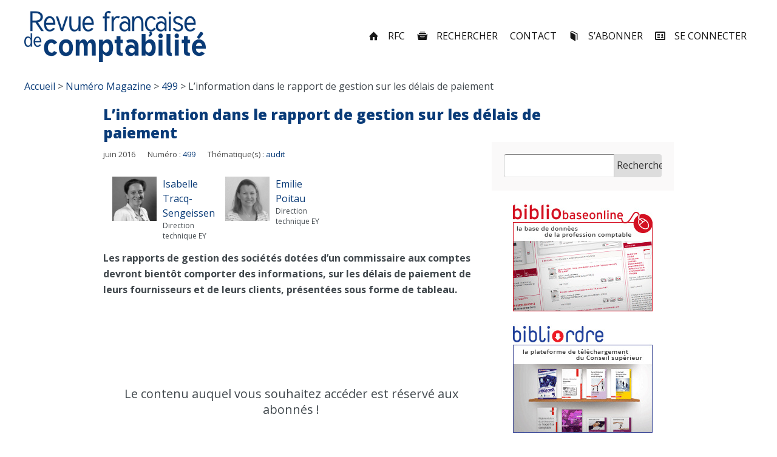

--- FILE ---
content_type: text/html; charset=UTF-8
request_url: https://revuefrancaisedecomptabilite.fr/linformation-dans-le-rapport-de-gestion-sur-les-delais-de-paiement/
body_size: 20333
content:




<!DOCTYPE html>
<html lang="fr-FR">
<head>


<meta charset="UTF-8" />
<meta name="viewport" content="width=device-width, initial-scale=1">
<title>L’information dans le rapport de gestion sur les délais de paiement | Revue Française de Comptabilité</title>
<link rel="profile" href="http://gmpg.org/xfn/11" />
<link rel="pingback" href="https://revuefrancaisedecomptabilite.fr/xmlrpc.php" />

<meta name='robots' content='max-image-preview:large' />
<script>
		var tarteaucitronForceLanguage = "fr";
		</script><script type="text/javascript" src="https://tarteaucitron.io/load.js?locale=fr&iswordpress=true&domain=revuefrancaisedecomptabilite.fr&uuid=225c803441c6a58d0838c5c69648b35025a37332"></script><link rel='dns-prefetch' href='//fonts.googleapis.com' />
<link rel="alternate" type="application/rss+xml" title="Revue Française de Comptabilité &raquo; Flux" href="https://revuefrancaisedecomptabilite.fr/feed/" />
<link rel="alternate" type="application/rss+xml" title="Revue Française de Comptabilité &raquo; Flux des commentaires" href="https://revuefrancaisedecomptabilite.fr/comments/feed/" />
<link rel="alternate" type="application/rss+xml" title="Revue Française de Comptabilité &raquo; L’information dans le rapport de gestion sur les délais de paiement Flux des commentaires" href="https://revuefrancaisedecomptabilite.fr/linformation-dans-le-rapport-de-gestion-sur-les-delais-de-paiement/feed/" />
<link rel="alternate" title="oEmbed (JSON)" type="application/json+oembed" href="https://revuefrancaisedecomptabilite.fr/wp-json/oembed/1.0/embed?url=https%3A%2F%2Frevuefrancaisedecomptabilite.fr%2Flinformation-dans-le-rapport-de-gestion-sur-les-delais-de-paiement%2F" />
<link rel="alternate" title="oEmbed (XML)" type="text/xml+oembed" href="https://revuefrancaisedecomptabilite.fr/wp-json/oembed/1.0/embed?url=https%3A%2F%2Frevuefrancaisedecomptabilite.fr%2Flinformation-dans-le-rapport-de-gestion-sur-les-delais-de-paiement%2F&#038;format=xml" />
<style id='wp-img-auto-sizes-contain-inline-css' type='text/css'>
img:is([sizes=auto i],[sizes^="auto," i]){contain-intrinsic-size:3000px 1500px}
/*# sourceURL=wp-img-auto-sizes-contain-inline-css */
</style>
<link rel='stylesheet' id='mmm_mega_main_menu-css' href='https://revuefrancaisedecomptabilite.fr/wp-content/plugins/mega_main_menu/src/css/cache.skin.css?ver=1685698543' type='text/css' media='all' />
<style id='wp-block-library-inline-css' type='text/css'>
:root{--wp-block-synced-color:#7a00df;--wp-block-synced-color--rgb:122,0,223;--wp-bound-block-color:var(--wp-block-synced-color);--wp-editor-canvas-background:#ddd;--wp-admin-theme-color:#007cba;--wp-admin-theme-color--rgb:0,124,186;--wp-admin-theme-color-darker-10:#006ba1;--wp-admin-theme-color-darker-10--rgb:0,107,160.5;--wp-admin-theme-color-darker-20:#005a87;--wp-admin-theme-color-darker-20--rgb:0,90,135;--wp-admin-border-width-focus:2px}@media (min-resolution:192dpi){:root{--wp-admin-border-width-focus:1.5px}}.wp-element-button{cursor:pointer}:root .has-very-light-gray-background-color{background-color:#eee}:root .has-very-dark-gray-background-color{background-color:#313131}:root .has-very-light-gray-color{color:#eee}:root .has-very-dark-gray-color{color:#313131}:root .has-vivid-green-cyan-to-vivid-cyan-blue-gradient-background{background:linear-gradient(135deg,#00d084,#0693e3)}:root .has-purple-crush-gradient-background{background:linear-gradient(135deg,#34e2e4,#4721fb 50%,#ab1dfe)}:root .has-hazy-dawn-gradient-background{background:linear-gradient(135deg,#faaca8,#dad0ec)}:root .has-subdued-olive-gradient-background{background:linear-gradient(135deg,#fafae1,#67a671)}:root .has-atomic-cream-gradient-background{background:linear-gradient(135deg,#fdd79a,#004a59)}:root .has-nightshade-gradient-background{background:linear-gradient(135deg,#330968,#31cdcf)}:root .has-midnight-gradient-background{background:linear-gradient(135deg,#020381,#2874fc)}:root{--wp--preset--font-size--normal:16px;--wp--preset--font-size--huge:42px}.has-regular-font-size{font-size:1em}.has-larger-font-size{font-size:2.625em}.has-normal-font-size{font-size:var(--wp--preset--font-size--normal)}.has-huge-font-size{font-size:var(--wp--preset--font-size--huge)}.has-text-align-center{text-align:center}.has-text-align-left{text-align:left}.has-text-align-right{text-align:right}.has-fit-text{white-space:nowrap!important}#end-resizable-editor-section{display:none}.aligncenter{clear:both}.items-justified-left{justify-content:flex-start}.items-justified-center{justify-content:center}.items-justified-right{justify-content:flex-end}.items-justified-space-between{justify-content:space-between}.screen-reader-text{border:0;clip-path:inset(50%);height:1px;margin:-1px;overflow:hidden;padding:0;position:absolute;width:1px;word-wrap:normal!important}.screen-reader-text:focus{background-color:#ddd;clip-path:none;color:#444;display:block;font-size:1em;height:auto;left:5px;line-height:normal;padding:15px 23px 14px;text-decoration:none;top:5px;width:auto;z-index:100000}html :where(.has-border-color){border-style:solid}html :where([style*=border-top-color]){border-top-style:solid}html :where([style*=border-right-color]){border-right-style:solid}html :where([style*=border-bottom-color]){border-bottom-style:solid}html :where([style*=border-left-color]){border-left-style:solid}html :where([style*=border-width]){border-style:solid}html :where([style*=border-top-width]){border-top-style:solid}html :where([style*=border-right-width]){border-right-style:solid}html :where([style*=border-bottom-width]){border-bottom-style:solid}html :where([style*=border-left-width]){border-left-style:solid}html :where(img[class*=wp-image-]){height:auto;max-width:100%}:where(figure){margin:0 0 1em}html :where(.is-position-sticky){--wp-admin--admin-bar--position-offset:var(--wp-admin--admin-bar--height,0px)}@media screen and (max-width:600px){html :where(.is-position-sticky){--wp-admin--admin-bar--position-offset:0px}}

/*# sourceURL=wp-block-library-inline-css */
</style><style id='global-styles-inline-css' type='text/css'>
:root{--wp--preset--aspect-ratio--square: 1;--wp--preset--aspect-ratio--4-3: 4/3;--wp--preset--aspect-ratio--3-4: 3/4;--wp--preset--aspect-ratio--3-2: 3/2;--wp--preset--aspect-ratio--2-3: 2/3;--wp--preset--aspect-ratio--16-9: 16/9;--wp--preset--aspect-ratio--9-16: 9/16;--wp--preset--color--black: #000000;--wp--preset--color--cyan-bluish-gray: #abb8c3;--wp--preset--color--white: #ffffff;--wp--preset--color--pale-pink: #f78da7;--wp--preset--color--vivid-red: #cf2e2e;--wp--preset--color--luminous-vivid-orange: #ff6900;--wp--preset--color--luminous-vivid-amber: #fcb900;--wp--preset--color--light-green-cyan: #7bdcb5;--wp--preset--color--vivid-green-cyan: #00d084;--wp--preset--color--pale-cyan-blue: #8ed1fc;--wp--preset--color--vivid-cyan-blue: #0693e3;--wp--preset--color--vivid-purple: #9b51e0;--wp--preset--gradient--vivid-cyan-blue-to-vivid-purple: linear-gradient(135deg,rgb(6,147,227) 0%,rgb(155,81,224) 100%);--wp--preset--gradient--light-green-cyan-to-vivid-green-cyan: linear-gradient(135deg,rgb(122,220,180) 0%,rgb(0,208,130) 100%);--wp--preset--gradient--luminous-vivid-amber-to-luminous-vivid-orange: linear-gradient(135deg,rgb(252,185,0) 0%,rgb(255,105,0) 100%);--wp--preset--gradient--luminous-vivid-orange-to-vivid-red: linear-gradient(135deg,rgb(255,105,0) 0%,rgb(207,46,46) 100%);--wp--preset--gradient--very-light-gray-to-cyan-bluish-gray: linear-gradient(135deg,rgb(238,238,238) 0%,rgb(169,184,195) 100%);--wp--preset--gradient--cool-to-warm-spectrum: linear-gradient(135deg,rgb(74,234,220) 0%,rgb(151,120,209) 20%,rgb(207,42,186) 40%,rgb(238,44,130) 60%,rgb(251,105,98) 80%,rgb(254,248,76) 100%);--wp--preset--gradient--blush-light-purple: linear-gradient(135deg,rgb(255,206,236) 0%,rgb(152,150,240) 100%);--wp--preset--gradient--blush-bordeaux: linear-gradient(135deg,rgb(254,205,165) 0%,rgb(254,45,45) 50%,rgb(107,0,62) 100%);--wp--preset--gradient--luminous-dusk: linear-gradient(135deg,rgb(255,203,112) 0%,rgb(199,81,192) 50%,rgb(65,88,208) 100%);--wp--preset--gradient--pale-ocean: linear-gradient(135deg,rgb(255,245,203) 0%,rgb(182,227,212) 50%,rgb(51,167,181) 100%);--wp--preset--gradient--electric-grass: linear-gradient(135deg,rgb(202,248,128) 0%,rgb(113,206,126) 100%);--wp--preset--gradient--midnight: linear-gradient(135deg,rgb(2,3,129) 0%,rgb(40,116,252) 100%);--wp--preset--font-size--small: 13px;--wp--preset--font-size--medium: 20px;--wp--preset--font-size--large: 36px;--wp--preset--font-size--x-large: 42px;--wp--preset--spacing--20: 0.44rem;--wp--preset--spacing--30: 0.67rem;--wp--preset--spacing--40: 1rem;--wp--preset--spacing--50: 1.5rem;--wp--preset--spacing--60: 2.25rem;--wp--preset--spacing--70: 3.38rem;--wp--preset--spacing--80: 5.06rem;--wp--preset--shadow--natural: 6px 6px 9px rgba(0, 0, 0, 0.2);--wp--preset--shadow--deep: 12px 12px 50px rgba(0, 0, 0, 0.4);--wp--preset--shadow--sharp: 6px 6px 0px rgba(0, 0, 0, 0.2);--wp--preset--shadow--outlined: 6px 6px 0px -3px rgb(255, 255, 255), 6px 6px rgb(0, 0, 0);--wp--preset--shadow--crisp: 6px 6px 0px rgb(0, 0, 0);}:where(.is-layout-flex){gap: 0.5em;}:where(.is-layout-grid){gap: 0.5em;}body .is-layout-flex{display: flex;}.is-layout-flex{flex-wrap: wrap;align-items: center;}.is-layout-flex > :is(*, div){margin: 0;}body .is-layout-grid{display: grid;}.is-layout-grid > :is(*, div){margin: 0;}:where(.wp-block-columns.is-layout-flex){gap: 2em;}:where(.wp-block-columns.is-layout-grid){gap: 2em;}:where(.wp-block-post-template.is-layout-flex){gap: 1.25em;}:where(.wp-block-post-template.is-layout-grid){gap: 1.25em;}.has-black-color{color: var(--wp--preset--color--black) !important;}.has-cyan-bluish-gray-color{color: var(--wp--preset--color--cyan-bluish-gray) !important;}.has-white-color{color: var(--wp--preset--color--white) !important;}.has-pale-pink-color{color: var(--wp--preset--color--pale-pink) !important;}.has-vivid-red-color{color: var(--wp--preset--color--vivid-red) !important;}.has-luminous-vivid-orange-color{color: var(--wp--preset--color--luminous-vivid-orange) !important;}.has-luminous-vivid-amber-color{color: var(--wp--preset--color--luminous-vivid-amber) !important;}.has-light-green-cyan-color{color: var(--wp--preset--color--light-green-cyan) !important;}.has-vivid-green-cyan-color{color: var(--wp--preset--color--vivid-green-cyan) !important;}.has-pale-cyan-blue-color{color: var(--wp--preset--color--pale-cyan-blue) !important;}.has-vivid-cyan-blue-color{color: var(--wp--preset--color--vivid-cyan-blue) !important;}.has-vivid-purple-color{color: var(--wp--preset--color--vivid-purple) !important;}.has-black-background-color{background-color: var(--wp--preset--color--black) !important;}.has-cyan-bluish-gray-background-color{background-color: var(--wp--preset--color--cyan-bluish-gray) !important;}.has-white-background-color{background-color: var(--wp--preset--color--white) !important;}.has-pale-pink-background-color{background-color: var(--wp--preset--color--pale-pink) !important;}.has-vivid-red-background-color{background-color: var(--wp--preset--color--vivid-red) !important;}.has-luminous-vivid-orange-background-color{background-color: var(--wp--preset--color--luminous-vivid-orange) !important;}.has-luminous-vivid-amber-background-color{background-color: var(--wp--preset--color--luminous-vivid-amber) !important;}.has-light-green-cyan-background-color{background-color: var(--wp--preset--color--light-green-cyan) !important;}.has-vivid-green-cyan-background-color{background-color: var(--wp--preset--color--vivid-green-cyan) !important;}.has-pale-cyan-blue-background-color{background-color: var(--wp--preset--color--pale-cyan-blue) !important;}.has-vivid-cyan-blue-background-color{background-color: var(--wp--preset--color--vivid-cyan-blue) !important;}.has-vivid-purple-background-color{background-color: var(--wp--preset--color--vivid-purple) !important;}.has-black-border-color{border-color: var(--wp--preset--color--black) !important;}.has-cyan-bluish-gray-border-color{border-color: var(--wp--preset--color--cyan-bluish-gray) !important;}.has-white-border-color{border-color: var(--wp--preset--color--white) !important;}.has-pale-pink-border-color{border-color: var(--wp--preset--color--pale-pink) !important;}.has-vivid-red-border-color{border-color: var(--wp--preset--color--vivid-red) !important;}.has-luminous-vivid-orange-border-color{border-color: var(--wp--preset--color--luminous-vivid-orange) !important;}.has-luminous-vivid-amber-border-color{border-color: var(--wp--preset--color--luminous-vivid-amber) !important;}.has-light-green-cyan-border-color{border-color: var(--wp--preset--color--light-green-cyan) !important;}.has-vivid-green-cyan-border-color{border-color: var(--wp--preset--color--vivid-green-cyan) !important;}.has-pale-cyan-blue-border-color{border-color: var(--wp--preset--color--pale-cyan-blue) !important;}.has-vivid-cyan-blue-border-color{border-color: var(--wp--preset--color--vivid-cyan-blue) !important;}.has-vivid-purple-border-color{border-color: var(--wp--preset--color--vivid-purple) !important;}.has-vivid-cyan-blue-to-vivid-purple-gradient-background{background: var(--wp--preset--gradient--vivid-cyan-blue-to-vivid-purple) !important;}.has-light-green-cyan-to-vivid-green-cyan-gradient-background{background: var(--wp--preset--gradient--light-green-cyan-to-vivid-green-cyan) !important;}.has-luminous-vivid-amber-to-luminous-vivid-orange-gradient-background{background: var(--wp--preset--gradient--luminous-vivid-amber-to-luminous-vivid-orange) !important;}.has-luminous-vivid-orange-to-vivid-red-gradient-background{background: var(--wp--preset--gradient--luminous-vivid-orange-to-vivid-red) !important;}.has-very-light-gray-to-cyan-bluish-gray-gradient-background{background: var(--wp--preset--gradient--very-light-gray-to-cyan-bluish-gray) !important;}.has-cool-to-warm-spectrum-gradient-background{background: var(--wp--preset--gradient--cool-to-warm-spectrum) !important;}.has-blush-light-purple-gradient-background{background: var(--wp--preset--gradient--blush-light-purple) !important;}.has-blush-bordeaux-gradient-background{background: var(--wp--preset--gradient--blush-bordeaux) !important;}.has-luminous-dusk-gradient-background{background: var(--wp--preset--gradient--luminous-dusk) !important;}.has-pale-ocean-gradient-background{background: var(--wp--preset--gradient--pale-ocean) !important;}.has-electric-grass-gradient-background{background: var(--wp--preset--gradient--electric-grass) !important;}.has-midnight-gradient-background{background: var(--wp--preset--gradient--midnight) !important;}.has-small-font-size{font-size: var(--wp--preset--font-size--small) !important;}.has-medium-font-size{font-size: var(--wp--preset--font-size--medium) !important;}.has-large-font-size{font-size: var(--wp--preset--font-size--large) !important;}.has-x-large-font-size{font-size: var(--wp--preset--font-size--x-large) !important;}
/*# sourceURL=global-styles-inline-css */
</style>

<style id='classic-theme-styles-inline-css' type='text/css'>
/*! This file is auto-generated */
.wp-block-button__link{color:#fff;background-color:#32373c;border-radius:9999px;box-shadow:none;text-decoration:none;padding:calc(.667em + 2px) calc(1.333em + 2px);font-size:1.125em}.wp-block-file__button{background:#32373c;color:#fff;text-decoration:none}
/*# sourceURL=/wp-includes/css/classic-themes.min.css */
</style>
<link rel='stylesheet' id='dslc-main-css-css' href='https://revuefrancaisedecomptabilite.fr/wp-content/plugins/ds-live-composer/css/main.min.css?ver=1.2.4.1.0.6.1' type='text/css' media='all' />
<link rel='stylesheet' id='dslc-modules-css-css' href='https://revuefrancaisedecomptabilite.fr/wp-content/plugins/ds-live-composer/css/modules.min.css?ver=1.2.4.1.0.6.1' type='text/css' media='all' />
<link rel='stylesheet' id='dslc-plugins-css-css' href='https://revuefrancaisedecomptabilite.fr/wp-content/plugins/ds-live-composer/css/plugins.css?ver=1.2.4.1.0.6.1' type='text/css' media='all' />
<link rel='stylesheet' id='wordpress-popular-posts-css-css' href='https://revuefrancaisedecomptabilite.fr/wp-content/plugins/wordpress-popular-posts/assets/css/wpp.css?ver=6.4.2' type='text/css' media='all' />
<link rel='stylesheet' id='parent-styles-css' href='https://revuefrancaisedecomptabilite.fr/wp-content/themes/seowp/style.css?ver=6.9' type='text/css' media='all' />
<link rel='stylesheet' id='ms-main-css' href='https://revuefrancaisedecomptabilite.fr/wp-content/plugins/masterslider/public/assets/css/masterslider.main.css?ver=2.29.0' type='text/css' media='all' />
<link rel='stylesheet' id='ms-custom-css' href='https://revuefrancaisedecomptabilite.fr/wp-content/uploads/masterslider/custom.css?ver=63.6' type='text/css' media='all' />
<link rel='stylesheet' id='qcf_style-css' href='https://revuefrancaisedecomptabilite.fr/wp-content/plugins/quick-contact-form/legacy/styles.css?ver=6.9' type='text/css' media='all' />
<style id='qcf_style-inline-css' type='text/css'>
.qcf-style.contactform {max-width:100%;overflow:hidden;width:100%;}
.qcf-style.contactform input[type=text], .qcf-style.contactform input[type=email],.qcf-style.contactform textarea, .qcf-style.contactform select, .qcf-style.contactform #submit {border-radius:0;}
.qcf-style.contactform h2 {color: #465069;font-size: 1.6em;;height:auto;}.qcf-style.contactform p, .qcf-style.contactform select{font-family: arial, sans-serif; font-size: 1em;color: #465069;height:auto;line-height:normal;height:auto;}
.qcf-style.contactform div.rangeslider, .qcf-style.contactform div.rangeslider__fill {height: 1em;background: #CCC;}
.qcf-style.contactform div.rangeslider__fill {background: #00ff00;}
.qcf-style.contactform div.rangeslider__handle {background: white;border: 1px solid #CCC;width: 2em;height: 2em;position: absolute;top: -0.5em;-webkit-border-radius:#FFF%;-moz-border-radius:50%;-ms-border-radius:50%;-o-border-radius:50%;border-radius:50%;}
.qcf-style.contactform div.qcf-slideroutput{font-size:1em;color:#465069;}.qcf-style.contactform input[type=text], .qcf-style.contactform input[type=email], .qcf-style.contactform textarea, .qcf-style.contactform select {border: 1px solid #415063;background:#FFFFFF;font-family: arial, sans-serif; font-size: 1em; color: #465069;;line-height:normal;height:auto; margin: 2px 0 3px 0;padding: 6px;}
.qcf-style.contactform .qcfcontainer input + label, .qcf-style.contactform .qcfcontainer textarea + label {font-family: arial, sans-serif; font-size: 1em; color: #465069;;}
.qcf-style.contactform input:focus, .qcf-style.contactform textarea:focus {background:#FFFFCC;}
.qcf-style.contactform input[type=text].required, .qcf-style.contactform input[type=email].required, .qcf-style.contactform select.required, .qcf-style.contactform textarea.required {border: 1px solid #00C618;}
.qcf-style.contactform p span, .qcf-style.contactform .error {color:#D31900;clear:both;}

.qcf-style.contactform input[type=text].error, .qcf-style.contactform input[type=email].error,.qcf-style.contactform select.error, .qcf-style.contactform textarea.error {border:1px solid #D31900;}
.qcf-style.contactform #submit {float:left;width:100%;color:#FFF;background:#343838;border:1px solid #415063;font-family: arial, sans-serif;font-size: inherit;}
.qcf-style.contactform #submit:hover{background:#888888;}
.qcf-style.default {max-width:100%;overflow:hidden;width:100%;}
.qcf-style.default input[type=text], .qcf-style.default input[type=email],.qcf-style.default textarea, .qcf-style.default select, .qcf-style.default #submit {border-radius:0;}
.qcf-style.default h2 {color: #465069;font-size: 1.6em;;height:auto;}.qcf-style.default p, .qcf-style.default select{font-family: arial, sans-serif; font-size: 1em;color: #465069;height:auto;line-height:normal;height:auto;}
.qcf-style.default div.rangeslider, .qcf-style.default div.rangeslider__fill {height: 1em;background: #CCC;}
.qcf-style.default div.rangeslider__fill {background: #00ff00;}
.qcf-style.default div.rangeslider__handle {background: white;border: 1px solid #CCC;width: 2em;height: 2em;position: absolute;top: -0.5em;-webkit-border-radius:#FFF%;-moz-border-radius:50%;-ms-border-radius:50%;-o-border-radius:50%;border-radius:50%;}
.qcf-style.default div.qcf-slideroutput{font-size:1em;color:#465069;}.qcf-style.default input[type=text], .qcf-style.default input[type=email], .qcf-style.default textarea, .qcf-style.default select {border: 1px solid #415063;background:#FFFFFF;font-family: arial, sans-serif; font-size: 1em; color: #465069;;line-height:normal;height:auto; margin: 2px 0 3px 0;padding: 6px;}
.qcf-style.default .qcfcontainer input + label, .qcf-style.default .qcfcontainer textarea + label {font-family: arial, sans-serif; font-size: 1em; color: #465069;;}
.qcf-style.default input:focus, .qcf-style.default textarea:focus {background:#FFFFCC;}
.qcf-style.default input[type=text].required, .qcf-style.default input[type=email].required, .qcf-style.default select.required, .qcf-style.default textarea.required {border: 1px solid #00C618;}
.qcf-style.default p span, .qcf-style.default .error {color:#D31900;clear:both;}

.qcf-style.default input[type=text].error, .qcf-style.default input[type=email].error,.qcf-style.default select.error, .qcf-style.default textarea.error {border:1px solid #D31900;}
.qcf-style.default #submit {float:left;width:100%;color:#FFF;background:#343838;border:1px solid #415063;font-family: arial, sans-serif;font-size: inherit;}
.qcf-style.default #submit:hover{background:#888888;}

/*# sourceURL=qcf_style-inline-css */
</style>
<link rel='stylesheet' id='jquery-style-css' href='https://revuefrancaisedecomptabilite.fr/wp-content/plugins/quick-contact-form/ui/user/css/jquery/jquery-ui.min.css?ver=6.9' type='text/css' media='all' />
<link rel='stylesheet' id='lbmn-iconfont-css' href='https://revuefrancaisedecomptabilite.fr/wp-content/themes/seowp/iconfont/style.css?ver=20150716' type='text/css' media='all' />
<link rel='stylesheet' id='lbmn-iconfont-social-css' href='https://revuefrancaisedecomptabilite.fr/wp-content/themes/seowp/iconfont/social-share-icons.css?ver=20150814' type='text/css' media='all' />
<link rel='stylesheet' id='lbmn-style-css' href='https://revuefrancaisedecomptabilite.fr/wp-content/themes/csoec/style.css?ver=20150818' type='text/css' media='all' />
<link rel='stylesheet' id='lbmn-google-fonts-css' href='//fonts.googleapis.com/css?family=Open+Sans%3A300%2C400%2C600%2C700%2C800%7CRoboto%3A100%2C300%2C400%2C500%2C700%2C900&#038;subset=latin&#038;ver=6.9' type='text/css' media='all' />
<script type="text/javascript" src="https://revuefrancaisedecomptabilite.fr/wp-includes/js/jquery/jquery.min.js?ver=3.7.1" id="jquery-core-js"></script>
<script type="text/javascript" src="https://revuefrancaisedecomptabilite.fr/wp-includes/js/jquery/jquery-migrate.min.js?ver=3.4.1" id="jquery-migrate-js"></script>
<script type="text/javascript" src="https://revuefrancaisedecomptabilite.fr/wp-content/plugins/ds-live-composer/js/plugins.js?ver=1.2.4.1.0.6.1" id="dslc-plugins-js-js"></script>
<script type="text/javascript" id="dslc-main-js-js-extra">
/* <![CDATA[ */
var DSLCAjax = {"ajaxurl":"https://revuefrancaisedecomptabilite.fr/wp-admin/admin-ajax.php"};
//# sourceURL=dslc-main-js-js-extra
/* ]]> */
</script>
<script type="text/javascript" src="https://revuefrancaisedecomptabilite.fr/wp-content/plugins/ds-live-composer/js/main.min.js?ver=1.2.4.1.0.6.1" id="dslc-main-js-js"></script>
<script type="application/json" id="wpp-json">

{"sampling_active":0,"sampling_rate":100,"ajax_url":"https:\/\/revuefrancaisedecomptabilite.fr\/wp-json\/wordpress-popular-posts\/v1\/popular-posts","api_url":"https:\/\/revuefrancaisedecomptabilite.fr\/wp-json\/wordpress-popular-posts","ID":2694,"token":"cea177a2ea","lang":0,"debug":0}
//# sourceURL=wpp-json

</script>
<script type="text/javascript" src="https://revuefrancaisedecomptabilite.fr/wp-content/plugins/wordpress-popular-posts/assets/js/wpp.min.js?ver=6.4.2" id="wpp-js-js"></script>
<script type="text/javascript" src="https://revuefrancaisedecomptabilite.fr/wp-content/themes/seowp/javascripts/custom.modernizr.js?ver=2.6.2" id="lbmn-modernizr-js"></script>
<link rel="https://api.w.org/" href="https://revuefrancaisedecomptabilite.fr/wp-json/" /><link rel="alternate" title="JSON" type="application/json" href="https://revuefrancaisedecomptabilite.fr/wp-json/wp/v2/posts/2694" /><link rel="EditURI" type="application/rsd+xml" title="RSD" href="https://revuefrancaisedecomptabilite.fr/xmlrpc.php?rsd" />
<meta name="generator" content="WordPress 6.9" />
<link rel="canonical" href="https://revuefrancaisedecomptabilite.fr/linformation-dans-le-rapport-de-gestion-sur-les-delais-de-paiement/" />
<link rel='shortlink' href='https://revuefrancaisedecomptabilite.fr/?p=2694' />
<script>var ms_grabbing_curosr='https://revuefrancaisedecomptabilite.fr/wp-content/plugins/masterslider/public/assets/css/common/grabbing.cur',ms_grab_curosr='https://revuefrancaisedecomptabilite.fr/wp-content/plugins/masterslider/public/assets/css/common/grab.cur';</script>
<meta name="generator" content="MasterSlider 2.29.0 - Responsive Touch Image Slider" />
            <style id="wpp-loading-animation-styles">@-webkit-keyframes bgslide{from{background-position-x:0}to{background-position-x:-200%}}@keyframes bgslide{from{background-position-x:0}to{background-position-x:-200%}}.wpp-widget-placeholder,.wpp-widget-block-placeholder,.wpp-shortcode-placeholder{margin:0 auto;width:60px;height:3px;background:#dd3737;background:linear-gradient(90deg,#dd3737 0%,#571313 10%,#dd3737 100%);background-size:200% auto;border-radius:3px;-webkit-animation:bgslide 1s infinite linear;animation:bgslide 1s infinite linear}</style>
            <script>var ms_grabbing_curosr='https://revuefrancaisedecomptabilite.fr/wp-content/plugins/masterslider/public/assets/css/common/grabbing.cur',ms_grab_curosr='https://revuefrancaisedecomptabilite.fr/wp-content/plugins/masterslider/public/assets/css/common/grab.cur';</script>
<meta name="generator" content="MasterSlider 2.29.0 - Responsive Touch Image Slider" />
	<script type="text/javascript">
		function lbmn_passedFiveSeconds() {
			var el_html = document.getElementsByTagName('html');
			if ( (typeof el_html.className !== 'undefined') && (el_html.className.indexOf('content-loaded') === -1)  ) {
				el_html.className += ' content-loaded';
			}
		}
		setTimeout(lbmn_passedFiveSeconds, 5000);
	</script>
<style type="text/css">
			.pseudo-preloader .global-container { z-index: 100; position: relative; }
			.pseudo-preloader .global-wrapper:before { position: absolute; content: ''; left: 0; top: 0; width: 100%; height: 100%; position: fixed; height: 100vh; -webkit-transition: all 0.7s; -webkit-transition-delay: 0.3s; -moz-transition: all 0.7s 0.3s; -o-transition: all 0.7s 0.3s; transition: all 0.7s 0.3s; z-index: 5000; background: #fff; }
			.pseudo-preloader .global-wrapper:after {
				width: 80px;
				height: 80px;
				content: '';
				background: transparent url('https://revuefrancaisedecomptabilite.fr/wp-content/themes/seowp/images/preloader.gif') no-repeat;
				background-size: 80px 80px;
				position: fixed; display: block; left: 50%; top: 50vh; margin-left: -40px; z-index: 6000;

				-webkit-transition: all 0.7s;
				-webkit-transition-delay: 0.5s;

				-moz-transition: all 0.7s 0.5s;
				-o-transition: all 0.7s 0.5s;
				transition: all 0.7s 0.5s;
			}

			html.content-loaded .global-wrapper:before,
			html.content-loaded .global-wrapper:after { opacity: 0; z-index: 0; color: rgba(0, 0, 0, 0); -webkit-transition: all 0.3s; -moz-transition: all 0.3s; -o-transition: all 0.3s; transition: all 0.3s; }
			</style>		<style type="text/css" id="wp-custom-css">
			La loi Florange 1 n’a pas simplement renforcé le rôle du comité d’entreprise en cas d’offre publique d’acquisition à partir du 1er juillet 2014 2, elle a aussi (art. 8) permis de redéfinir le champ d’intervention de l’expert-comptable aux cas énumérés dans l’article L 2325-35 et à la préparation de la négociation des accords de maintien dans l’emploi et des Plans de Sauvegarde de l’Emploi (PSE). Par deux décisions récentes, la chambre sociale de la Cour de cassation d’une part, et la cour d’appel de Paris d’autre part, précisent le droit d’accès aux documents de l’expert-comptable du comité d’entreprise.
[restrict level="ABONNE RFC"]Principe d’un droit d’accès aux documents de l’expert-comptable
Les articles L 2325-35 à L 2325-37 al. 1er du code du travail prévoient que la mission confiée par le comité d’entreprise à l’expert-comptable porte sur « tous les éléments d’ordre économique, financier ou social nécessaires à la compréhension des comptes et à l’appréciation de la situation de l’entreprise » et que, « pour opérer les vérifications et contrôles entrant dans l’exercice de ses missions, l’expert-comptable a accès aux mêmes documents que le commissaire aux comptes ». C’est à dire à « toutes les pièces qu’il estime utiles 3, notamment tous contrats, livres, documents comptables et registres des procès-verbaux », le commissaire aux comptes pouvant mener ses investigations, tant auprès de la personne ou de l’entité dont il est chargé de certifier les comptes, que de celles qui la contrôlent ou qui sont contrôlées par elle au sens de l’article L. 233-3.
Ainsi, par exemple, la mission de l’expert-comptable doit permettre à un Comité d’établissement de connaître la situation de l’établissement dans l’ensemble de l’entreprise et par rapport aux autres établissements avec lesquels il doit pouvoir se comparer 4.
Les articles L 2325-35, L 5125-1 et L 1233-24-1 précisent les missions dévolues au comité d’entreprise pour lesquelles la loi prévoit la possibilité de se faire assister d’un expert-comptable (voir tableau ci-contre).
Si les documents réclamés doivent être nécessaires à l’intelligence des comptes, le pouvoir d’appréciation de l’expert-comptable est souverain dans la détermination des pièces utiles. Il peut ainsi demander des documents afférents à l’année 2008 pour une mission relative aux comptes annuels 2010 5.
Pour autant, dans un arrêt récent 6, la Cour de Cassation a introduit un contrôle par les juges sur la nature des documents demandés, considérant que le principe de l’accès de l’expert-comptable aux documents prévus par les dispositions légales ne prive pas l’employeur de « recourir au juge pour contester la nature des documents dont la communication est demandée ».
Les juges d’appel avaient au contraire considéré que l’expert-comptable avait accès aux documents économiques, financiers et sociaux qu’il estimait utiles à sa mission, sans que la société soit en mesure d’en contester la demande de communication au regard de l’accomplissement de la mission que lui avait confié le CE 7. Plus précisément, le cabinet comptable réclamait de nombreuses pièces : base non nominative du personnel avec le sexe, date de naissance, d’entrée, de sortie, fonction, statut, qualification, taux d’activité, salaire de base, primes, brut fiscal, services de rattachement, des trois derniers exercices ; détail des recrutements des 12 derniers mois, par fonction et par service ; nombre de CDD en équivalant temps plein et salaires versés au cours des trois derniers exercices clos, par catégorie professionnelle, fonction et service ; nombre d’intérimaires en équivalant temps plein et le montant versé aux entreprises de travail temporaire des trois derniers exercices clos, par catégorie professionnelle, fonction et service ; activités et services sous-traités avec contrats de sous-traitance des trois derniers exercices; rapport égalité hommes/femmes réalisé sur les trois derniers exercices ; effectifs entrées/sorties, par motif sur les trois derniers exercices ; détail des documents remis aux représentants des salariés ou dans le cadre de la négociation annuelle obligatoire des trois derniers exercices ; détail des montants alloués dans le cadre des transactions au cours des trois derniers exercices ; détail des indemnités de licenciement allouées au cours des trois derniers exercices ; accords de négociation annuelle obligatoire et liste des fournisseurs avec achats par grands comptes sur les trois derniers exercices.
Pour la cour d’appel, l’expert-comptable avait « accès d’une part aux mêmes documents que le commissaire aux comptes et d’autre part aux documents économiques, financiers et sociaux qu’il estime utiles à sa mission » de sorte qu’elle n’avait pas à rechercher si les documents sollicités par le cabinet d’expertise étaient nécessaires à l’accomplissement de sa mission d’expert. La cour d’appel ordonnait donc la remise des documents à l’expert-comptable.
Sous le visa des articles L 2325-35-1°, L 2325-36 et L 2325-37 du code du travail, la Cour de cassation annule l’ordonnance de référé et l’injonction faite à l’entreprise de produire les documents réclamés. Elle renvoie les parties devant une autre cour d’appel afin que cette dernière vérifie la nécessité des documents demandés, au regard de la mission confiée par le comité d’entreprise.
Les documents nécessaires à l’intelligence des comptes que l’expert-comptable juge utiles à sa mission n’échappent donc pas au contrôle du juge.

Le contrôle du juge
Le contrôle du juge portera d’une part, sur les missions dévolues au comité d’entreprise pour lesquelles la loi prévoit la possibilité de se faire assister d’un expert-comptable, d’autre part, sur l’utilité des documents réclamés par rapport à la mission confiée.
Dans un arrêt de cour d’appel postérieur à l’arrêt du 28 mai 2015 8, les juges rappellent qu’il n’appartient qu’à l’expert-comptable d’apprécier l’utilité concrète des documents qu’il réclame pour mener sa mission tout en précisant deux limites :
• il ne peut exiger la confection de documents n’existant pas et/ou dont l’établissement n’est pas obligatoire pour l’entreprise 9 ;
• il ne peut exiger la transmission de documents dont ne pourrait disposer le commissaire aux comptes.
En cas de litige, le juge contrôlera le caractère nécessaire à la mission légale (art. L 2325-35, art. L 5125-1, art. L 1233-24-1) de l’expert-comptable des documents dont pourrait disposer un commissaire aux comptes et sanctionner les abus de droit caractérisés, comme la demande de documents sans rapport avec sa mission 10.
1. L. 2014-384 du 29 mars 2014 visant à reconquérir l’économie réelle.
2. Les nouvelles dispositions ne s’appliquent qu’aux offres publiques d’acquisition dont le dépôt intervient à compter du premier jour du 4e mois suivant la promulgation de la loi, soit le 1er juillet 2014.
3. C. com., art. L 823-13 al. 1er et L 823-14 al. 1 et 2.
4. Cass. soc., 8 octobre 2014, n° 13-16845 ; Cass.soc.,19 novembre 2014, n° 13-10415.
5. Cass. soc., 8 avril 2014, n° 13-10541.
6. Cass. soc., 28 mai 2015, n° 13-21744.
7. CA Nancy, 7 mai 2013.
8. CA Paris 1re ch., 8 Juin 2015, n° 15/04989, 15/08195.
9. Cass. soc., 27 mai 1997, n° 95-21882 et 95-20156.
10. Cass. soc.,25 janvier 1995, n° 92-12.718.
[/restrict]		</style>
		</head>

<body class="wp-singular post-template-default single single-post postid-2694 single-format-standard wp-theme-seowp wp-child-theme-csoec mmm mega_main_menu-20-1-2 dslc-page dslc-page-has-content _masterslider _msp_version_2.29.0">
<div class="off-canvas-wrap">
<div class="site global-container inner-wrap" id="global-container">
	<div class="global-wrapper">
			<header class="site-header " role="banner">
	
<div id="mega_main_menu" class="header-menu primary_style-flat icons-left first-lvl-align-right first-lvl-separator-smooth direction-horizontal fullwidth-disable pushing_content-disable mobile_minimized-enable dropdowns_trigger-hover dropdowns_animation-anim_4 include-logo no-search no-woo_cart no-buddypress responsive-enable coercive_styles-disable indefinite_location_mode-disable language_direction-ltr version-20-1-2  logoplacement-bottom-left search-shadow-inside mega_main mega_main_menu">
	<div class="menu_holder">
	<div class="mmm_fullwidth_container"></div><!-- class="fullwidth_container" -->
		<div class="menu_inner">
			<span class="nav_logo">
				<a class="logo_link" href="https://revuefrancaisedecomptabilite.fr" title="Revue Française de Comptabilité">
					<img src="http://revuefrancaisedecomptabilite.fr/wp-content/uploads/2016/05/logo-rfc-1.png" alt="Revue Française de Comptabilité" />
				</a>
				<a class="mobile_toggle">
					<span class="mobile_button">
						Menu &nbsp;
						<span class="symbol_menu">&equiv;</span>
						<span class="symbol_cross">&#x2573;</span>
					</span><!-- class="mobile_button" -->
				</a>
			</span><!-- /class="nav_logo" -->
				<ul id="mega_main_menu_ul" class="mega_main_menu_ul">
<li id="menu-item-4394" class="menu-item menu-item-type-post_type menu-item-object-page menu-item-home menu-item-has-children menu-item-4394 default_dropdown default_style drop_to_right submenu_default_width columns1">
	<a href="https://revuefrancaisedecomptabilite.fr/" class="item_link  with_icon" tabindex="1">
		<i class="dslc-icon-ext-house"></i> 
		<span class="link_content">
			<span class="link_text">
				RFC
			</span>
		</span>
	</a>
	<ul class="mega_dropdown">
	<li id="menu-item-2488" class="menu-item menu-item-type-post_type menu-item-object-page menu-item-2488 default_dropdown default_style drop_to_right submenu_default_width columns1">
		<a href="https://revuefrancaisedecomptabilite.fr/qui-sommes-nous/" class="item_link  with_icon" tabindex="2">
			<i class="dslc-icon-ext-users"></i> 
			<span class="link_content">
				<span class="link_text">
					Qui sommes-nous ?
				</span>
			</span>
		</a>
	</li>
	<li id="menu-item-6287" class="menu-item menu-item-type-post_type menu-item-object-page menu-item-6287 default_dropdown default_style drop_to_right submenu_default_width columns1">
		<a href="https://revuefrancaisedecomptabilite.fr/auteurs-2/" class="item_link  with_icon" tabindex="3">
			<i class="dslc-icon-ext-feather2"></i> 
			<span class="link_content">
				<span class="link_text">
					Auteurs
				</span>
			</span>
		</a>
	</li>
	<li id="menu-item-6363" class="menu-item menu-item-type-post_type menu-item-object-page menu-item-6363 default_dropdown default_style drop_to_right submenu_default_width columns1">
		<a href="https://revuefrancaisedecomptabilite.fr/numeros/" class="item_link  with_icon" tabindex="4">
			<i class="dslc-icon-ext-paper"></i> 
			<span class="link_content">
				<span class="link_text">
					Tous les numéros
				</span>
			</span>
		</a>
	</li>
	<li id="menu-item-6904" class="menu-item menu-item-type-post_type menu-item-object-page menu-item-6904 default_dropdown default_style drop_to_right submenu_default_width columns1">
		<a href="https://revuefrancaisedecomptabilite.fr/ressources-associees/" class="item_link  with_icon" tabindex="5">
			<i class="dslc-icon-ext-earth"></i> 
			<span class="link_content">
				<span class="link_text">
					Ressources associées
				</span>
			</span>
		</a>
	</li>
	</ul><!-- /.mega_dropdown -->
</li>
<li id="menu-item-2072" class="menu-item menu-item-type-custom menu-item-object-custom menu-item-2072 default_dropdown default_style drop_to_right submenu_default_width columns1">
	<a href="/recherche" class="item_link  with_icon" tabindex="6">
		<i class="dslc-icon-ext-archive2"></i> 
		<span class="link_content">
			<span class="link_text">
				RECHERCHER
			</span>
		</span>
	</a>
</li>
<li id="menu-item-18356" class="menu-item menu-item-type-custom menu-item-object-custom menu-item-18356 default_dropdown default_style drop_to_right submenu_default_width columns1">
	<a href="/contact/" class="item_link  disable_icon" tabindex="7">
		<i class=""></i> 
		<span class="link_content">
			<span class="link_text">
				CONTACT
			</span>
		</span>
	</a>
</li>
<li id="menu-item-2489" class="menu-item menu-item-type-post_type menu-item-object-page menu-item-2489 default_dropdown default_style drop_to_right submenu_default_width columns1">
	<a href="https://revuefrancaisedecomptabilite.fr/abonnement/" class="item_link  with_icon" tabindex="8">
		<i class="dslc-icon-ext-book2"></i> 
		<span class="link_content">
			<span class="link_text">
				S&rsquo;ABONNER
			</span>
		</span>
	</a>
</li>
<li id="menu-item-3177" class="menu-item menu-item-type-custom menu-item-object-custom menu-item-3177 default_dropdown default_style drop_to_right submenu_default_width columns1">
	<a href="https://identification.experts-comptables.org/cas/login?service=https://revuefrancaisedecomptabilite.fr/?force_sso_authentication=1" class="item_link  with_icon" tabindex="9">
		<i class="dslc-icon-ext-vcard"></i> 
		<span class="link_content">
			<span class="link_text">
				SE CONNECTER
			</span>
		</span>
	</a>
</li>
            <style>
            .form_recherche{ position:relative;}
            #form_recherche{position:absolute;     width: 100%; display:none;}
            .i_search
            {
            font-size: 17px;
    position: absolute;
    cursor: pointer;
    right: 0;
            }
.form_recherche{outline-style:none;}
            </style>
<script>
              jQuery(document).ready(function () {
              
jQuery(document).on('click','.form_recherche',function(){
               jQuery( "#form_recherche" ).toggle( "slide" );
              jQuery( "#fwp_rechercher" ).focus()

});


jQuery( ".form_recherche" ).append( "<div id=\"form_recherche\"><form id=\"submit_form_recherche\" method=\"get\" action=\"https://revuefrancaisedecomptabilite.fr/recherche/\"><input style=\"font-size:10px; width:100%; height:20px\" type=\"text\"  id=\"fwp_rechercher\" name=\"fwp_rechercher\"><i onclick=\"document.getElementById('submit_form_recherche').submit();\" class=\"dslc-icon-ext-search3 i_search\"></i> </form></div>" );
});
</script></ul>
		</div><!-- /class="menu_inner" -->
	</div><!-- /class="menu_holder" -->
</div><!-- /id="mega_main_menu" --><div class="breadcrumbs" typeof="BreadcrumbList" vocab="http://schema.org/">
    <span property="itemListElement" typeof="ListItem"><a property="item" typeof="WebPage" title="Aller à Revue Française de Comptabilité." href="https://revuefrancaisedecomptabilite.fr" class="home"><span property="name">Accueil</span></a><meta property="position" content="1"></span> &gt; <span property="itemListElement" typeof="ListItem"><a property="item" typeof="WebPage" title="Aller aux archives de la catégorie Numéro Magazine ." href="https://revuefrancaisedecomptabilite.fr/category/numero_magazine/" class="taxonomy category"><span property="name">Numéro Magazine</span></a><meta property="position" content="2"></span> &gt; <span property="itemListElement" typeof="ListItem"><a property="item" typeof="WebPage" title="Aller aux archives de la catégorie 499 ." href="https://revuefrancaisedecomptabilite.fr/category/numero_magazine/499/" class="taxonomy category"><span property="name">499</span></a><meta property="position" content="3"></span> &gt; <span property="itemListElement" typeof="ListItem"><span property="name">L’information dans le rapport de gestion sur les délais de paiement</span><meta property="position" content="4"></span></div>
	</header><!-- #masthead -->
	<div class="site-main">
<div id="content" class="site-content" role="main">
	
<article id="post-2694" class="post-2694 post type-post status-publish format-standard hentry category-261 category-audit tag-commissaire-aux-comptes tag-delais-de-paiement tag-rapport-de-gestion rcp-is-restricted rcp-no-access">
		<div class="entry-content">
		<div id="dslc-content" class="dslc-content dslc-clearfix"><div id="dslc-main">

		<div  class="dslc-modules-section " style="border-color:rgb(238, 238, 238);border-width:1px;border-top-style: hidden; border-right-style: hidden; border-bottom-style: hidden; border-left-style: hidden; padding-bottom:0px;padding-top:0px;">



				



				<div class="dslc-modules-section-wrapper dslc-clearfix"> <div class="dslc-modules-area dslc-col dslc-10-col dslc-first-col" data-size="10"> 

		<div id="dslc-module-4550" class="dslc-module-front dslc-module-DSLC_TP_Title dslc-in-viewport-check dslc-in-viewport-anim-none  dslc-col dslc-12-col dslc-last-col  dslc-module-handle-like-regular " data-module-id="4550" data-dslc-module-id="DSLC_TP_Title" data-dslc-module-size="12" data-dslc-anim="none" data-dslc-anim-delay="0" data-dslc-anim-duration="650"  data-dslc-anim-easing="ease" data-dslc-preset="none" >

			

			

		

				<div class="dslc-tp-title"><h1>L’information dans le rapport de gestion sur les délais de paiement</h1></div>

			

			

			

		</div><!-- .dslc-module -->
		 </div> </div></div> 

		<div  class="dslc-modules-section " style="border-right-style: hidden; border-left-style: hidden; padding-bottom:0px;padding-top:0px;">



				



				<div class="dslc-modules-section-wrapper dslc-clearfix"> <div class="dslc-modules-area dslc-col dslc-8-col dslc-first-col" data-size="8"> 

		<div id="dslc-module-635" class="dslc-module-front dslc-module-DSLC_TPMeta_Rfc_Module dslc-in-viewport-check dslc-in-viewport-anim-none  dslc-col dslc-12-col dslc-last-col  dslc-module-handle-like-regular " data-module-id="635" data-dslc-module-id="DSLC_TPMeta_Rfc_Module" data-dslc-module-size="12" data-dslc-anim="none" data-dslc-anim-delay="0" data-dslc-anim-duration="650"  data-dslc-anim-easing="ease" data-dslc-preset="none" >

			

			

		            <div class="dslc-tp-meta dslc-tp-meta-horizontal">                <ul class="dslc-clearfix">                                            <li>juin 2016</li>                                                                                            <li>Numéro&nbsp;: <a href="https://revuefrancaisedecomptabilite.fr/category/numero_magazine/499/">499</a></li><li>Thématique(s)&nbsp;: <a href="https://revuefrancaisedecomptabilite.fr/category/thematique/audit/">audit</a></li>                                                                                                    </ul>            </div>            <style>                .authors                {                    width: 100%; float: left;                }                .authors  .author                {                    width: 30%; float: left;                     padding: 10px; box-sizing:  border-box;                }                .authors  .author .avatar, .authors  .author .author_content                {                    width: 50%;  float: left; padding: 5px; box-sizing:  border-box;                }                .authors  .author .author_content .descripiton                {                    font-size: 12px;                    line-height: initial;                }                .authors  .author .avatar img                {                    width: 100%;                }                @media screen and (max-width: 980px) {                    .authors  .author                    {                        width: 100%;                    }                }            </style>            <div class="authors">                                            <div class="author">                                <div class="avatar"><img width="376" height="376" src="https://revuefrancaisedecomptabilite.fr/wp-content/uploads/2016/08/Tracq-Sengeissen-1.jpg" class="attachment-post-thumbnail size-post-thumbnail wp-post-image" alt="" srcset="https://revuefrancaisedecomptabilite.fr/wp-content/uploads/2016/08/Tracq-Sengeissen-1.jpg 376w, https://revuefrancaisedecomptabilite.fr/wp-content/uploads/2016/08/Tracq-Sengeissen-1-150x150.jpg 150w, https://revuefrancaisedecomptabilite.fr/wp-content/uploads/2016/08/Tracq-Sengeissen-1-300x300.jpg 300w, https://revuefrancaisedecomptabilite.fr/wp-content/uploads/2016/08/Tracq-Sengeissen-1-32x32.jpg 32w, https://revuefrancaisedecomptabilite.fr/wp-content/uploads/2016/08/Tracq-Sengeissen-1-50x50.jpg 50w, https://revuefrancaisedecomptabilite.fr/wp-content/uploads/2016/08/Tracq-Sengeissen-1-64x64.jpg 64w, https://revuefrancaisedecomptabilite.fr/wp-content/uploads/2016/08/Tracq-Sengeissen-1-96x96.jpg 96w, https://revuefrancaisedecomptabilite.fr/wp-content/uploads/2016/08/Tracq-Sengeissen-1-128x128.jpg 128w" sizes="(max-width: 376px) 100vw, 376px" /></div> <div class="author_content"><div class="name"><a href="https://revuefrancaisedecomptabilite.fr/fiche-auteur/isabelle-tracq-sengeissen/">Isabelle Tracq-Sengeissen</a></div><div class="descripiton">Direction technique EY</div> </div>                            </div>                                                        <div class="author">                                <div class="avatar"><img width="400" height="400" src="https://revuefrancaisedecomptabilite.fr/wp-content/uploads/2016/09/Poiteau-1.jpg" class="attachment-post-thumbnail size-post-thumbnail wp-post-image" alt="" srcset="https://revuefrancaisedecomptabilite.fr/wp-content/uploads/2016/09/Poiteau-1.jpg 400w, https://revuefrancaisedecomptabilite.fr/wp-content/uploads/2016/09/Poiteau-1-150x150.jpg 150w, https://revuefrancaisedecomptabilite.fr/wp-content/uploads/2016/09/Poiteau-1-300x300.jpg 300w, https://revuefrancaisedecomptabilite.fr/wp-content/uploads/2016/09/Poiteau-1-32x32.jpg 32w, https://revuefrancaisedecomptabilite.fr/wp-content/uploads/2016/09/Poiteau-1-50x50.jpg 50w, https://revuefrancaisedecomptabilite.fr/wp-content/uploads/2016/09/Poiteau-1-64x64.jpg 64w, https://revuefrancaisedecomptabilite.fr/wp-content/uploads/2016/09/Poiteau-1-96x96.jpg 96w, https://revuefrancaisedecomptabilite.fr/wp-content/uploads/2016/09/Poiteau-1-128x128.jpg 128w" sizes="(max-width: 400px) 100vw, 400px" /></div> <div class="author_content"><div class="name"><a href="https://revuefrancaisedecomptabilite.fr/fiche-auteur/poitau-emilie/">Emilie Poitau</a></div><div class="descripiton">Direction technique EY</div> </div>                            </div>                                        </div>            

			

			

		</div><!-- .dslc-module -->
		 

		<div id="dslc-module-636" class="dslc-module-front dslc-module-DSLC_TP_Content dslc-in-viewport-check dslc-in-viewport-anim-none  dslc-col dslc-12-col dslc-last-col  dslc-module-handle-like-regular " data-module-id="636" data-dslc-module-id="DSLC_TP_Content" data-dslc-module-size="12" data-dslc-anim="none" data-dslc-anim-delay="0" data-dslc-anim-duration="650"  data-dslc-anim-easing="ease" data-dslc-preset="none" >

			

			

		<div class="dslc-tp-content"><div id="dslc-theme-content"><div id="dslc-theme-content-inner"><p class="entete">Les rapports de gestion des sociétés dotées d’un commissaire aux comptes devront bientôt comporter des informations, sur les délais de paiement de leurs fournisseurs et de leurs clients, présentées sous forme de tableau.</p>
<p>﻿
<div id="restrict_content_csoec">
	<div class="dslc-modules-section">
		<div class="dslc-modules-area dslc-col dslc-12-col" data-size="12">
			<div id="avertissement" class="dslc-module-front dslc-module-DSLC_Text_Simple dslc-in-viewport-check dslc-in-viewport-anim-none  dslc-col dslc-12-col dslc-last-col  dslc-module-handle-like-regular  dslc-in-viewport" style="animation: forwards 0.65s ease none;">
				<div class="dslc-text-module-content">
					<p class="p-sso-shortcode">Le contenu auquel vous souhaitez accéder est réservé aux abonnés !</p>
				</div>
			</div>
		</div>
	</div>
	<div class="dslc-modules-section">
		<div class="dslc-modules-area dslc-col dslc-6-col dslc-first-col" data-size="6">
			<div id="abo" class="dslc-module-front dslc-module-DSLC_Text_Simple dslc-in-viewport-check dslc-in-viewport-anim-none  dslc-col dslc-12-col dslc-last-col  dslc-module-handle-like-regular  dslc-in-viewport" style="animation: forwards 0.65s ease none;">
				<div class="dslc-text-module-content">
					<p class="p-sso-shortcode">abonnés</p>
				</div>
				<div class="dslc-button">
					<a class="a-sso-shortcode" href="https://revuefrancaisedecomptabilite.fr/linformation-dans-le-rapport-de-gestion-sur-les-delais-de-paiement?name=linformation-dans-le-rapport-de-gestion-sur-les-delais-de-paiement&force_sso_authentication=1">
						<span class="dslc-icon dslc-icon-ext-publish"></span>
						<span class="dslca-editable-content" data-id="button_text" data-type="simple">ACCÉDER AU CONTENU</span>
					</a>
				</div>
			</div>
		</div>
		<div class="dslc-modules-area dslc-col dslc-6-col dslc-last-col" data-size="6">
			<div id="nonabo" class="dslc-module-front dslc-module-DSLC_Text_Simple dslc-in-viewport-check dslc-in-viewport-anim-none  dslc-col dslc-12-col dslc-last-col  dslc-module-handle-like-regular  dslc-in-viewport" style="animation: forwards 0.65s ease none;">
				<div class="dslc-text-module-content">
					<p class="p-sso-shortcode">s'abonner</p>
				</div>
				<div class="dslc-button">
					<a class="a-sso-shortcode" href="https://revuefrancaisedecomptabilite.fr/abonnement/">
						<span class="dslc-icon dslc-icon-ext-publish"></span>
						<span class="dslca-editable-content" data-id="button_text" data-type="simple">DÉCOUVRIR NOS OFFRES</span>
					</a>
				</div>
			</div>
		</div>
	</div>
</div>
<style type="text/css">
	#restrict_content_csoec .dslc-modules-section{
		background-repeat: repeat;
		background-position: left top;
		background-attachment: scroll;
		background-size: auto;
		border-style: solid;
		margin: 0;
		padding: 80px 0;
		border: 0 solid transparent;
		position: relative;
	}
	
	#restrict_content_csoec .dslc-text-module-content {
		background-color: transparent;
		background-repeat: repeat;
		background-attachment: scroll;
		background-position: top left;
		border-width: 0px;
		border-style: solid solid solid solid;
		border-top-left-radius: 0px;
		border-top-right-radius: 0px;
		border-bottom-left-radius: 0px;
		border-bottom-right-radius: 0px;
		margin-bottom: 0px;
		min-height: 0px;
		padding-top: 0px;
		padding-bottom: 0px;
		padding-left: 0px;
		padding-right: 0px;
		font-size: 28px;
		font-weight: 400;
		font-style: normal;
		letter-spacing: 0px;
		text-align: center;
	}
	
	#restrict_content_csoec #avertissement .dslc-text-module-content p {
		margin-bottom: 25px;
		font-size: 20px;
		font-weight: 400;
		font-style: normal;
		letter-spacing: 0px;
		text-align: center;
	}
	
	#restrict_content_csoec #abo .dslc-text-module-content p, #restrict_content_csoec #nonabo .dslc-text-module-content p {
		margin-bottom: 25px;
		font-size: 47px;
		font-weight: 400;
		font-style: normal;
		letter-spacing: 0px;
		text-align: center;
	}
	
	#restrict_content_csoec .dslc-button {
		text-align: center;
		margin-bottom: 50px;
		min-height: 0px;
		background-color: transparent;
		background-repeat: repeat;
		background-attachment: scroll;
		background-position: top left;
		border-width: 0px;
		border-style: solid solid solid solid;
		border-top-left-radius: 0px;
		border-top-right-radius: 0px;
		border-bottom-left-radius: 0px;
		border-bottom-right-radius: 0px;
		padding-top: 34px;
		padding-bottom: 34px;
		padding-left: 0px;
		padding-right: 0px;
	}
	
	#restrict_content_csoec button:hover { background-color : #5890e5 ; border-color : #5890e5 ; color : #fff ;  }
	
	#restrict_content_csoec #abo .dslc-button a {
		background-color: rgb(9, 59, 120);
		border-color: rgb(226, 223, 223);
		border-width: 1px;
		border-style: solid solid solid solid;
		border-radius: 4px;
		padding-top: 14px;
		padding-bottom: 14px;
		padding-left: 18px;
		padding-right: 18px;
		display: inline-block;
		color: rgb(248, 248, 248);
		font-size: 17px;
		font-weight: 500;
		letter-spacing: 0px;
	}
	
	#restrict_content_csoec #abo .dslc-button a:hover 
	{
		background-color: #4b7bc2;
		border-color: rgb(75, 123, 194);
		color: rgb(255, 255, 255);
	}
								
	#restrict_content_csoec #nonabo .dslc-button a {
		background-color: rgb(246, 167, 4);
		border-color: rgb(226, 223, 223);
		border-width: 1px;
		border-style: solid solid solid solid;
		border-radius: 4px;
		padding-top: 14px;
		padding-bottom: 14px;
		padding-left: 18px;
		padding-right: 18px;
		display: inline-block;
		color: rgb(248, 248, 248);
		font-size: 17px;
		font-weight: 500;
		letter-spacing: 0px;
	}
	
	#restrict_content_csoec #nonabo .dslc-button a:hover {
		background-color: rgba(104, 212, 50, 0.99);
		border-color: rgb(75, 123, 194);
		color: rgb(255, 255, 255);
	}
	
	#restrict_content_csoec .dslc-button a .dslc-icon {
		margin-right: 10px;
		margin-left: 0px;
	}
	
	#restrict_content_csoec span, #restrict_content_csoec p{
		font-family: 'Roboto', Helvetica,Arial,'DejaVu Sans','Liberation Sans',Freesans,sans-serif;
	}
	
</style>
						
						</p>
</div></div></div>

			

			

		</div><!-- .dslc-module -->
		 </div> <div class="dslc-modules-area dslc-col dslc-4-col dslc-last-col" data-size="4"> 

		<div id="dslc-module-637" class="dslc-module-front dslc-module-DSLC_Widgets dslc-in-viewport-check dslc-in-viewport-anim-none  dslc-col dslc-12-col dslc-last-col  dslc-module-handle-like-regular " data-module-id="637" data-dslc-module-id="DSLC_Widgets" data-dslc-module-size="12" data-dslc-anim="none" data-dslc-anim-delay="0" data-dslc-anim-duration="650"  data-dslc-anim-easing="ease" data-dslc-preset="none" >

			

			

		
			<div class="dslc-widgets dslc-clearfix dslc-widgets-12-col">
				<div class="dslc-widgets-wrap dslc-clearfix">
					<div id="search-3" class="dslc-widget dslc-col widget_search"><div class="dslc-widget-wrap"><form role="search" method="get" id="searchform" class="searchform" action="https://revuefrancaisedecomptabilite.fr/">
				<div>
					<label class="screen-reader-text" for="s">Rechercher :</label>
					<input type="text" value="" name="s" id="s" />
					<input type="submit" id="searchsubmit" value="Rechercher" />
				</div>
			</form></div></div>
				</div>
			</div>
			

			

			

		</div><!-- .dslc-module -->
		 

		<div id="dslc-module-638" class="dslc-module-front dslc-module-DSLC_Text_Simple dslc-in-viewport-check dslc-in-viewport-anim-none  dslc-col dslc-12-col dslc-last-col dslc-hide-on-desktop dslc-hide-on-tablet dslc-hide-on-phone  dslc-module-handle-like-regular " data-module-id="638" data-dslc-module-id="DSLC_Text_Simple" data-dslc-module-size="12" data-dslc-anim="none" data-dslc-anim-delay="0" data-dslc-anim-duration="650"  data-dslc-anim-easing="ease" data-dslc-preset="none" >

			

			

		<div class="dslc-text-module-content"><p>Approfondissez la question sur</p></div>

			

			

		</div><!-- .dslc-module -->
		 

		<div id="dslc-module-641" class="dslc-module-front dslc-module-DSLC_Image dslc-in-viewport-check dslc-in-viewport-anim-none  dslc-col dslc-12-col dslc-last-col  dslc-module-handle-like-regular " data-module-id="641" data-dslc-module-id="DSLC_Image" data-dslc-module-size="12" data-dslc-anim="none" data-dslc-anim-delay="0" data-dslc-anim-duration="650"  data-dslc-anim-easing="ease" data-dslc-preset="none" >

			

			

		

			<div class="dslc-image">

				

					

					
						<a class="" href="http://www.bibliobaseonline.com/" target="_blank">
					
						<img src="https://revuefrancaisedecomptabilite.fr/wp-content/uploads/2017/03/hp2-fond-bibliobase-230x179.jpg" alt="" title="" />
					
						</a>
					

					

				

			</div><!-- .dslc-image -->

			

			

			

		</div><!-- .dslc-module -->
		 

		<div id="dslc-module-640" class="dslc-module-front dslc-module-DSLC_Image dslc-in-viewport-check dslc-in-viewport-anim-none  dslc-col dslc-12-col dslc-last-col  dslc-module-handle-like-regular " data-module-id="640" data-dslc-module-id="DSLC_Image" data-dslc-module-size="12" data-dslc-anim="none" data-dslc-anim-delay="0" data-dslc-anim-duration="650"  data-dslc-anim-easing="ease" data-dslc-preset="none" >

			

			

		

			<div class="dslc-image">

				

					

					
						<a class="" href="http://www.bibliordre.fr/" target="_blank">
					
						<img src="https://revuefrancaisedecomptabilite.fr/wp-content/uploads/2017/03/hp2-fond-bibliordre-230x179.jpg" alt="" title="" />
					
						</a>
					

					

				

			</div><!-- .dslc-image -->

			

			

			

		</div><!-- .dslc-module -->
		 

		<div id="dslc-module-639" class="dslc-module-front dslc-module-DSLC_Image dslc-in-viewport-check dslc-in-viewport-anim-none  dslc-col dslc-12-col dslc-last-col  dslc-module-handle-like-regular " data-module-id="639" data-dslc-module-id="DSLC_Image" data-dslc-module-size="12" data-dslc-anim="none" data-dslc-anim-delay="0" data-dslc-anim-duration="650"  data-dslc-anim-easing="ease" data-dslc-preset="none" >

			

			

		

			<div class="dslc-image">

				

					

					
						<a class="" href="http://www.infodoc-experts.com/" target="_blank">
					
						<img src="https://revuefrancaisedecomptabilite.fr/wp-content/uploads/2019/05/p1_plaquette_2019_Page_1-230x300.jpg" alt="" title="" />
					
						</a>
					

					

				

			</div><!-- .dslc-image -->

			

			

			

		</div><!-- .dslc-module -->
		 </div> </div></div> </div></div>	</div><!-- .entry-content -->
</article><!-- #post-## --></div><!-- #content -->
</div><!-- .site-main --><footer id="dslc-content" class="site-footer dslc-content dslc-clearfix"><div id="dslc-footer" class="dslc-content dslc-clearfix">

		<div  class="dslc-modules-section " style="background-color:rgb(244, 241, 241);border-right-style: hidden; border-left-style: hidden; padding-bottom:15px;padding-top:15px;">



				



				<div class="dslc-modules-section-wrapper dslc-clearfix"> <div class="dslc-modules-area dslc-col dslc-1-col dslc-first-col" data-size="1"> 

		<div id="dslc-module-148" class="dslc-module-front dslc-module-DSLC_Text_Simple dslc-in-viewport-check dslc-in-viewport-anim-none  dslc-col dslc-12-col dslc-last-col  dslc-module-handle-like-regular " data-module-id="148" data-dslc-module-id="DSLC_Text_Simple" data-dslc-module-size="12" data-dslc-anim="none" data-dslc-anim-delay="0" data-dslc-anim-duration="650"  data-dslc-anim-easing="ease" data-dslc-preset="none" >

			

			

		<div class="dslc-text-module-content"><p><a href="/cgu/">CGU</a></p></div>

			

			

		</div><!-- .dslc-module -->
		 </div> <div class="dslc-modules-area dslc-col dslc-2-col " data-size="2"> 

		<div id="dslc-module-143" class="dslc-module-front dslc-module-DSLC_Text_Simple dslc-in-viewport-check dslc-in-viewport-anim-none  dslc-col dslc-12-col dslc-last-col  dslc-module-handle-like-regular " data-module-id="143" data-dslc-module-id="DSLC_Text_Simple" data-dslc-module-size="12" data-dslc-anim="none" data-dslc-anim-delay="0" data-dslc-anim-duration="650"  data-dslc-anim-easing="ease" data-dslc-preset="none" >

			

			

		<div class="dslc-text-module-content"><p><a href="/mentions-legales/">Mentions légales</a></p></div>

			

			

		</div><!-- .dslc-module -->
		 </div> <div class="dslc-modules-area dslc-col dslc-3-col " data-size="3"> 

		<div id="dslc-module-800" class="dslc-module-front dslc-module-DSLC_Text_Simple dslc-in-viewport-check dslc-in-viewport-anim-none  dslc-col dslc-12-col dslc-last-col  dslc-module-handle-like-regular " data-module-id="800" data-dslc-module-id="DSLC_Text_Simple" data-dslc-module-size="12" data-dslc-anim="none" data-dslc-anim-delay="0" data-dslc-anim-duration="650"  data-dslc-anim-easing="ease" data-dslc-preset="none" >

			

			

		<div class="dslc-text-module-content"><p><a href="/politique-de-confidentialite">Politique de confidentialité</a></p></div>

			

			

		</div><!-- .dslc-module -->
		 </div> <div class="dslc-modules-area dslc-col dslc-2-col " data-size="2"> 

		<div id="dslc-module-794" class="dslc-module-front dslc-module-DSLC_Text_Simple dslc-in-viewport-check dslc-in-viewport-anim-none  dslc-col dslc-12-col dslc-last-col  dslc-module-handle-like-regular " data-module-id="794" data-dslc-module-id="DSLC_Text_Simple" data-dslc-module-size="12" data-dslc-anim="none" data-dslc-anim-delay="0" data-dslc-anim-duration="650"  data-dslc-anim-easing="ease" data-dslc-preset="none" >

			

			

		<div class="dslc-text-module-content"><p><a href="javascript:tarteaucitron.userInterface.openPanel();">Gestion des cookies</a></p></div>

			

			

		</div><!-- .dslc-module -->
		 </div> <div class="dslc-modules-area dslc-col dslc-3-col " data-size="3"> 

		<div id="dslc-module-2374" class="dslc-module-front dslc-module-DSLC_Text_Simple dslc-in-viewport-check dslc-in-viewport-anim-none  dslc-col dslc-12-col dslc-last-col  dslc-module-handle-like-regular " data-module-id="2374" data-dslc-module-id="DSLC_Text_Simple" data-dslc-module-size="12" data-dslc-anim="none" data-dslc-anim-delay="0" data-dslc-anim-duration="650"  data-dslc-anim-easing="ease" data-dslc-preset="none" >

			

			

		<div class="dslc-text-module-content"><p>© ECS 2021 - Revue Française de Comptabilité</p></div>

			

			

		</div><!-- .dslc-module -->
		 </div> <div class="dslc-modules-area dslc-col dslc-6-col dslc-first-col" data-size="6"> 

		<div id="dslc-module-439" class="dslc-module-front dslc-module-DSLC_Image dslc-in-viewport-check dslc-in-viewport-anim-none  dslc-col dslc-12-col dslc-last-col  dslc-module-handle-like-regular " data-module-id="439" data-dslc-module-id="DSLC_Image" data-dslc-module-size="12" data-dslc-anim="none" data-dslc-anim-delay="0" data-dslc-anim-duration="650"  data-dslc-anim-easing="ease" data-dslc-preset="none" >

			

			

		

			<div class="dslc-image">

				

					

					
						<a class="" href="http://www.boutique-experts-comptables.com/" target="_blank">
					
						<img src="https://revuefrancaisedecomptabilite.fr/wp-content/uploads/2022/06/Logo_ECS_web-250x50.png" alt="" title="" />
					
						</a>
					

					

				

			</div><!-- .dslc-image -->

			

			

			

		</div><!-- .dslc-module -->
		 </div> <div class="dslc-modules-area dslc-col dslc-6-col dslc-last-col" data-size="6">&nbsp;</div> </div></div> </div></footer>			<a href="#" class="off-canvas__overlay exit-off-canvas">&nbsp;</a>
			<aside class="right-off-canvas-menu off-canvas-area">
									<div class="close-offcanvas">
						<a class="right-off-canvas-toggle" href="#"><i aria-hidden="true" class="lbmn-icon-cross"></i> <span>close</span></a>
					</div>
					<aside id="nav_menu-2" class="widget widget_nav_menu"><div class="menu-mega-main-menu-container"><ul id="menu-mega-main-menu" class="menu"><li class="menu-item menu-item-type-post_type menu-item-object-page menu-item-home menu-item-has-children menu-item-4394"><a href="https://revuefrancaisedecomptabilite.fr/">RFC</a>
<ul class="sub-menu">
	<li class="menu-item menu-item-type-post_type menu-item-object-page menu-item-2488"><a href="https://revuefrancaisedecomptabilite.fr/qui-sommes-nous/">Qui sommes-nous ?</a></li>
	<li class="menu-item menu-item-type-post_type menu-item-object-page menu-item-6287"><a href="https://revuefrancaisedecomptabilite.fr/auteurs-2/">Auteurs</a></li>
	<li class="menu-item menu-item-type-post_type menu-item-object-page menu-item-6363"><a href="https://revuefrancaisedecomptabilite.fr/numeros/">Tous les numéros</a></li>
	<li class="menu-item menu-item-type-post_type menu-item-object-page menu-item-6904"><a href="https://revuefrancaisedecomptabilite.fr/ressources-associees/">Ressources associées</a></li>
</ul>
</li>
<li class="menu-item menu-item-type-custom menu-item-object-custom menu-item-2072"><a href="/recherche">RECHERCHER</a></li>
<li class="menu-item menu-item-type-custom menu-item-object-custom menu-item-18356"><a href="/contact/">CONTACT</a></li>
<li class="menu-item menu-item-type-post_type menu-item-object-page menu-item-2489"><a href="https://revuefrancaisedecomptabilite.fr/abonnement/">S&rsquo;ABONNER</a></li>
<li class="menu-item menu-item-type-custom menu-item-object-custom menu-item-3177"><a href="https://identification.experts-comptables.org/cas/login?service=https://revuefrancaisedecomptabilite.fr/?force_sso_authentication=1">SE CONNECTER</a></li>
</ul></div></aside><aside id="nav_menu-1" class="widget widget_nav_menu"><h3 class="widget-title"><span>connexion</span></h3><div class="menu-connexion-container"><ul id="menu-connexion" class="menu"><li id="menu-item-5196" class="menu-item menu-item-type-custom menu-item-object-custom menu-item-5196"><a href="https://identification.experts-comptables.org/cas/login?service=https://revuefrancaisedecomptabilite.fr/?force_sso_authentication=1">Se connecter</a></li>
</ul></div></aside><aside id="text-1" class="widget widget_text"><h3 class="widget-title"><span>Contactez-nous</span></h3>			<div class="textwidget"><p>RFC. Revue mensuelle éditée par ACS</p>
<p>Siret : 32474624700075</p>
<p>19, rue Cognacq-Jay 75007 Paris</p>
<p>Tél. : +33 1 44 15 95 95 </p>
<p>Fax : +33 1 44 15 90 76</p>
<p><a href="http://boutique.experts-comptables.com">Achats en ligne</a></p>
<p><a href="mailto:dnechelis@cs.experts-comptables.org">CONTACT</a></p>
</div>
		</aside>							</aside>
			
		</div><!--  .global-wrapper -->
	</div><!-- .global-container -->
</div><!-- .off-canvas-wrap -->

<script type="speculationrules">
{"prefetch":[{"source":"document","where":{"and":[{"href_matches":"/*"},{"not":{"href_matches":["/wp-*.php","/wp-admin/*","/wp-content/uploads/*","/wp-content/*","/wp-content/plugins/*","/wp-content/themes/csoec/*","/wp-content/themes/seowp/*","/*\\?(.+)"]}},{"not":{"selector_matches":"a[rel~=\"nofollow\"]"}},{"not":{"selector_matches":".no-prefetch, .no-prefetch a"}}]},"eagerness":"conservative"}]}
</script>

<!-- [SearchWP] Debug Information

SearchWP performed a search: No
Searches performed: 0
-->
		<style type="text/css">@import url("//fonts.googleapis.com/css?family=Open+Sans:100,200,300,400,500,600,700,800,900&subset=latin,latin-ext,cyrillic,cyrillic-ext"); .dslc-modules-section-wrapper, .dslca-add-modules-section { width : 1200px; } .dslc-modules-section { background-image:disabled;background-repeat:repeat;background-position:left top;background-attachment:scroll;background-size:auto;border-width:0px;border-style:solid;margin-left:0%;margin-right:0%;margin-bottom:0px;padding-bottom:80px;padding-top:80px;padding-left:0%;padding-right:0%; }#dslc-content #dslc-module-148 .dslc-text-module-content { background-color : transparent ; background-repeat : repeat ; background-attachment : scroll ; background-position : top left ; border-width : 0px; border-style : solid solid solid solid  ; border-top-left-radius : 0px; border-top-right-radius : 0px; border-bottom-left-radius : 0px; border-bottom-right-radius : 0px; margin-bottom : 0px; min-height : 0px; padding-top : 12px; padding-bottom : 12px; padding-left : 0px; padding-right : 0px;  } #dslc-content #dslc-module-148 .dslc-text-module-content,#dslc-content #dslc-module-148 .dslc-text-module-content p { color : rgb(0, 0, 0) ; font-size : 16px; font-weight : 400; font-style : normal ; letter-spacing : 0px; line-height : px; text-align : left ;  } #dslc-content #dslc-module-148 .dslc-text-module-content p { margin-bottom : 0px;  } #dslc-content #dslc-module-148 .dslc-text-module-content h1 { background-color : transparent ; border-width : 0px; border-style : solid solid solid solid  ; border-top-left-radius : 0px; border-top-right-radius : 0px; border-bottom-left-radius : 0px; border-bottom-right-radius : 0px; font-size : px; font-style : normal ; letter-spacing : 0px; line-height : px; margin-bottom : px; padding-top : 0px; padding-bottom : 0px; padding-left : 0px; padding-right : 0px; text-align : left ;  } #dslc-content #dslc-module-148 .dslc-text-module-content h2 { background-color : transparent ; border-width : 0px; border-style : solid solid solid solid  ; border-top-left-radius : 0px; border-top-right-radius : 0px; border-bottom-left-radius : 0px; border-bottom-right-radius : 0px; font-size : px; font-style : normal ; letter-spacing : 0px; line-height : px; margin-bottom : px; padding-top : 0px; padding-bottom : 0px; padding-left : 0px; padding-right : 0px; text-align : left ;  } #dslc-content #dslc-module-148 .dslc-text-module-content h3 { background-color : transparent ; border-width : 0px; border-style : solid solid solid solid  ; border-top-left-radius : 0px; border-top-right-radius : 0px; border-bottom-left-radius : 0px; border-bottom-right-radius : 0px; font-size : px; font-style : normal ; letter-spacing : 0px; line-height : px; margin-bottom : px; padding-top : 0px; padding-bottom : 0px; padding-left : 0px; padding-right : 0px; text-align : left ;  } #dslc-content #dslc-module-148 .dslc-text-module-content h4 { background-color : transparent ; border-width : 0px; border-style : solid solid solid solid  ; border-top-left-radius : 0px; border-top-right-radius : 0px; border-bottom-left-radius : 0px; border-bottom-right-radius : 0px; font-size : px; font-style : normal ; letter-spacing : 0px; line-height : px; margin-bottom : px; padding-top : 0px; padding-bottom : 0px; padding-left : 0px; padding-right : 0px; text-align : left ;  } #dslc-content #dslc-module-148 .dslc-text-module-content h5 { background-color : transparent ; border-width : 0px; border-style : solid solid solid solid  ; border-top-left-radius : 0px; border-top-right-radius : 0px; border-bottom-left-radius : 0px; border-bottom-right-radius : 0px; font-size : px; font-style : normal ; letter-spacing : 0px; line-height : px; margin-bottom : px; padding-top : 0px; padding-bottom : 0px; padding-left : 0px; padding-right : 0px; text-align : left ;  } #dslc-content #dslc-module-148 .dslc-text-module-content h6 { background-color : transparent ; border-width : 0px; border-style : solid solid solid solid  ; border-top-left-radius : 0px; border-top-right-radius : 0px; border-bottom-left-radius : 0px; border-bottom-right-radius : 0px; font-size : px; font-style : normal ; letter-spacing : 0px; line-height : px; margin-bottom : px; padding-top : 0px; padding-bottom : 0px; padding-left : 0px; padding-right : 0px; text-align : left ;  } #dslc-content #dslc-module-148 .dslc-text-module-content a { color : rgb(9, 59, 120) ;  } #dslc-content #dslc-module-148 .dslc-text-module-content a:hover {  } #dslc-content #dslc-module-148 .dslc-text-module-content blockquote a {  } #dslc-content #dslc-module-148 .dslc-text-module-content blockquote a:hover {  } #dslc-content #dslc-module-148 .dslc-text-module-content li { color : rgb(9, 59, 120) ; font-size : px; line-height : px; margin-bottom : px; background-color : transparent ; border-width : 0px; border-style : solid solid solid solid  ; border-top-left-radius : 0px; border-top-right-radius : 0px; border-bottom-left-radius : 0px; border-bottom-right-radius : 0px; padding-top : 0px; padding-bottom : 0px; padding-left : 0px; padding-right : 0px;  } #dslc-content #dslc-module-148 .dslc-text-module-content ul,#dslc-content #dslc-module-148 .dslc-text-module-content ol { margin-bottom : px; margin-left : px;  } #dslc-content #dslc-module-148 .dslc-text-module-content ul { list-style-type : disc ;  } #dslc-content #dslc-module-148 .dslc-text-module-content ol { list-style-type : decimal ;  } #dslc-content #dslc-module-148 input[type=text],#dslc-content #dslc-module-148 input[type=password],#dslc-content #dslc-module-148 input[type=number],#dslc-content #dslc-module-148 input[type=email],#dslc-content #dslc-module-148 textarea,#dslc-content #dslc-module-148 select { background-color : #fff ; border-color : #ddd ; border-width : 1px; border-style : solid solid solid solid  ; border-radius : 0px; color : #4d4d4d ; font-size : px; margin-bottom : 15px; padding-top : 10px; padding-bottom : 10px; padding-left : 15px; padding-right : 15px;  } #dslc-content #dslc-module-148 textarea { line-height : px;  } #dslc-content #dslc-module-148 blockquote { background-color : transparent ; background-repeat : repeat ; background-attachment : scroll ; background-position : top left ; border-width : 0px; border-style : solid solid solid solid  ; border-top-left-radius : 0px; border-top-right-radius : 0px; border-bottom-left-radius : 0px; border-bottom-right-radius : 0px; margin-bottom : 0px; margin-left : 0px; padding-top : 0px; padding-bottom : 0px; padding-left : 0px; padding-right : 0px;  } #dslc-content #dslc-module-148 .dslc-text-module-content blockquote,#dslc-content #dslc-module-148  .dslc-text-module-content blockquote p { font-size : 13px; font-weight : 400; line-height : 22px;  } #dslc-content #dslc-module-148 blockquote,#dslc-content #dslc-module-148  .dslc-text-module-content blockquote p { text-align : left ;  } #dslc-content #dslc-module-148 .dslc-text-module-content blockquote {  } #dslc-content #dslc-module-148 input[type=submit],#dslc-content #dslc-module-148  button { background-color : #5890e5 ; border-color : #5890e5 ; border-width : 0px; border-style : solid solid solid solid  ; border-radius : 3px; color : #fff ; font-size : 13px; font-weight : 500; line-height : 13px; padding-top : 10px; padding-bottom : 10px; padding-left : 15px; padding-right : 15px;  } #dslc-content #dslc-module-148 input[type=submit]:hover,#dslc-content #dslc-module-148  button:hover { background-color : #5890e5 ; border-color : #5890e5 ; color : #fff ;  }  { margin-bottom : 0px; padding-top : 0px; padding-bottom : 0px; padding-left : 0px; padding-right : 0px; font-size : 13px; line-height : 22px; text-align : left ; margin-left : 0px;  } , { font-size : 13px; line-height : 22px; text-align : left ; margin-bottom : 25px; margin-left : 25px;  } #dslc-content #dslc-module-143 .dslc-text-module-content { background-color : transparent ; background-repeat : repeat ; background-attachment : scroll ; background-position : top left ; border-width : 0px; border-style : solid solid solid solid  ; border-top-left-radius : 0px; border-top-right-radius : 0px; border-bottom-left-radius : 0px; border-bottom-right-radius : 0px; margin-bottom : 0px; min-height : 0px; padding-top : 12px; padding-bottom : 12px; padding-left : 0px; padding-right : 0px;  } #dslc-content #dslc-module-143 .dslc-text-module-content,#dslc-content #dslc-module-143 .dslc-text-module-content p { color : rgb(10, 10, 11) ; font-size : 16px; font-weight : 400; font-style : normal ; letter-spacing : 0px; line-height : px; text-align : left ;  } #dslc-content #dslc-module-143 .dslc-text-module-content p { margin-bottom : 0px;  } #dslc-content #dslc-module-143 .dslc-text-module-content h1 { background-color : transparent ; border-width : 0px; border-style : solid solid solid solid  ; border-top-left-radius : 0px; border-top-right-radius : 0px; border-bottom-left-radius : 0px; border-bottom-right-radius : 0px; font-size : px; font-style : normal ; letter-spacing : 0px; line-height : px; margin-bottom : px; padding-top : 0px; padding-bottom : 0px; padding-left : 0px; padding-right : 0px; text-align : left ;  } #dslc-content #dslc-module-143 .dslc-text-module-content h2 { background-color : transparent ; border-width : 0px; border-style : solid solid solid solid  ; border-top-left-radius : 0px; border-top-right-radius : 0px; border-bottom-left-radius : 0px; border-bottom-right-radius : 0px; font-size : px; font-style : normal ; letter-spacing : 0px; line-height : px; margin-bottom : px; padding-top : 0px; padding-bottom : 0px; padding-left : 0px; padding-right : 0px; text-align : left ;  } #dslc-content #dslc-module-143 .dslc-text-module-content h3 { background-color : transparent ; border-width : 0px; border-style : solid solid solid solid  ; border-top-left-radius : 0px; border-top-right-radius : 0px; border-bottom-left-radius : 0px; border-bottom-right-radius : 0px; font-size : px; font-style : normal ; letter-spacing : 0px; line-height : px; margin-bottom : px; padding-top : 0px; padding-bottom : 0px; padding-left : 0px; padding-right : 0px; text-align : left ;  } #dslc-content #dslc-module-143 .dslc-text-module-content h4 { background-color : transparent ; border-width : 0px; border-style : solid solid solid solid  ; border-top-left-radius : 0px; border-top-right-radius : 0px; border-bottom-left-radius : 0px; border-bottom-right-radius : 0px; font-size : px; font-style : normal ; letter-spacing : 0px; line-height : px; margin-bottom : px; padding-top : 0px; padding-bottom : 0px; padding-left : 0px; padding-right : 0px; text-align : left ;  } #dslc-content #dslc-module-143 .dslc-text-module-content h5 { background-color : transparent ; border-width : 0px; border-style : solid solid solid solid  ; border-top-left-radius : 0px; border-top-right-radius : 0px; border-bottom-left-radius : 0px; border-bottom-right-radius : 0px; font-size : px; font-style : normal ; letter-spacing : 0px; line-height : px; margin-bottom : px; padding-top : 0px; padding-bottom : 0px; padding-left : 0px; padding-right : 0px; text-align : left ;  } #dslc-content #dslc-module-143 .dslc-text-module-content h6 { background-color : transparent ; border-width : 0px; border-style : solid solid solid solid  ; border-top-left-radius : 0px; border-top-right-radius : 0px; border-bottom-left-radius : 0px; border-bottom-right-radius : 0px; font-size : px; font-style : normal ; letter-spacing : 0px; line-height : px; margin-bottom : px; padding-top : 0px; padding-bottom : 0px; padding-left : 0px; padding-right : 0px; text-align : left ;  } #dslc-content #dslc-module-143 .dslc-text-module-content a { color : rgb(9, 59, 120) ;  } #dslc-content #dslc-module-143 .dslc-text-module-content a:hover { color : rgb(75, 123, 194) ;  } #dslc-content #dslc-module-143 .dslc-text-module-content blockquote a {  } #dslc-content #dslc-module-143 .dslc-text-module-content blockquote a:hover {  } #dslc-content #dslc-module-143 .dslc-text-module-content li { font-size : px; line-height : px; margin-bottom : px; background-color : transparent ; border-width : 0px; border-style : solid solid solid solid  ; border-top-left-radius : 0px; border-top-right-radius : 0px; border-bottom-left-radius : 0px; border-bottom-right-radius : 0px; padding-top : 0px; padding-bottom : 0px; padding-left : 0px; padding-right : 0px;  } #dslc-content #dslc-module-143 .dslc-text-module-content ul,#dslc-content #dslc-module-143 .dslc-text-module-content ol { margin-bottom : px; margin-left : px;  } #dslc-content #dslc-module-143 .dslc-text-module-content ul { list-style-type : disc ;  } #dslc-content #dslc-module-143 .dslc-text-module-content ol { list-style-type : decimal ;  } #dslc-content #dslc-module-143 input[type=text],#dslc-content #dslc-module-143 input[type=password],#dslc-content #dslc-module-143 input[type=number],#dslc-content #dslc-module-143 input[type=email],#dslc-content #dslc-module-143 textarea,#dslc-content #dslc-module-143 select { background-color : #fff ; border-color : #ddd ; border-width : 1px; border-style : solid solid solid solid  ; border-radius : 0px; color : #4d4d4d ; font-size : px; margin-bottom : 15px; padding-top : 10px; padding-bottom : 10px; padding-left : 15px; padding-right : 15px;  } #dslc-content #dslc-module-143 textarea { line-height : px;  } #dslc-content #dslc-module-143 blockquote { background-color : transparent ; background-repeat : repeat ; background-attachment : scroll ; background-position : top left ; border-width : 0px; border-style : solid solid solid solid  ; border-top-left-radius : 0px; border-top-right-radius : 0px; border-bottom-left-radius : 0px; border-bottom-right-radius : 0px; margin-bottom : 0px; margin-left : 0px; padding-top : 0px; padding-bottom : 0px; padding-left : 0px; padding-right : 0px;  } #dslc-content #dslc-module-143 .dslc-text-module-content blockquote,#dslc-content #dslc-module-143  .dslc-text-module-content blockquote p { font-size : 13px; font-weight : 400; line-height : 22px;  } #dslc-content #dslc-module-143 blockquote,#dslc-content #dslc-module-143  .dslc-text-module-content blockquote p { text-align : left ;  } #dslc-content #dslc-module-143 .dslc-text-module-content blockquote {  } #dslc-content #dslc-module-143 input[type=submit],#dslc-content #dslc-module-143  button { background-color : #5890e5 ; border-color : #5890e5 ; border-width : 0px; border-style : solid solid solid solid  ; border-radius : 3px; color : #fff ; font-size : 13px; font-weight : 500; line-height : 13px; padding-top : 10px; padding-bottom : 10px; padding-left : 15px; padding-right : 15px;  } #dslc-content #dslc-module-143 input[type=submit]:hover,#dslc-content #dslc-module-143  button:hover { background-color : #5890e5 ; border-color : #5890e5 ; color : #fff ;  }  { margin-bottom : 0px; padding-top : 0px; padding-bottom : 0px; padding-left : 0px; padding-right : 0px; font-size : 13px; line-height : 22px; text-align : left ; margin-left : 0px;  } , { font-size : 13px; line-height : 22px; text-align : left ; margin-bottom : 25px; margin-left : 25px;  } #dslc-content #dslc-module-800 .dslc-text-module-content { background-color : transparent ; background-repeat : repeat ; background-attachment : scroll ; background-position : top left ; border-width : 0px; border-style : solid solid solid solid  ; border-top-left-radius : 0px; border-top-right-radius : 0px; border-bottom-left-radius : 0px; border-bottom-right-radius : 0px; margin-bottom : 0px; min-height : 0px; padding-top : 12px; padding-bottom : 12px; padding-left : 0px; padding-right : 0px;  } #dslc-content #dslc-module-800 .dslc-text-module-content,#dslc-content #dslc-module-800 .dslc-text-module-content p { color : rgb(0, 0, 0) ; font-size : 16px; font-weight : 400; font-style : normal ; letter-spacing : 0px; line-height : px; text-align : left ;  } #dslc-content #dslc-module-800 .dslc-text-module-content p { margin-bottom : 0px;  } #dslc-content #dslc-module-800 .dslc-text-module-content h1 { background-color : transparent ; border-width : 0px; border-style : solid solid solid solid  ; border-top-left-radius : 0px; border-top-right-radius : 0px; border-bottom-left-radius : 0px; border-bottom-right-radius : 0px; font-size : px; font-style : normal ; letter-spacing : 0px; line-height : px; margin-bottom : px; padding-top : 0px; padding-bottom : 0px; padding-left : 0px; padding-right : 0px; text-align : left ;  } #dslc-content #dslc-module-800 .dslc-text-module-content h2 { background-color : transparent ; border-width : 0px; border-style : solid solid solid solid  ; border-top-left-radius : 0px; border-top-right-radius : 0px; border-bottom-left-radius : 0px; border-bottom-right-radius : 0px; font-size : px; font-style : normal ; letter-spacing : 0px; line-height : px; margin-bottom : px; padding-top : 0px; padding-bottom : 0px; padding-left : 0px; padding-right : 0px; text-align : left ;  } #dslc-content #dslc-module-800 .dslc-text-module-content h3 { background-color : transparent ; border-width : 0px; border-style : solid solid solid solid  ; border-top-left-radius : 0px; border-top-right-radius : 0px; border-bottom-left-radius : 0px; border-bottom-right-radius : 0px; font-size : px; font-style : normal ; letter-spacing : 0px; line-height : px; margin-bottom : px; padding-top : 0px; padding-bottom : 0px; padding-left : 0px; padding-right : 0px; text-align : left ;  } #dslc-content #dslc-module-800 .dslc-text-module-content h4 { background-color : transparent ; border-width : 0px; border-style : solid solid solid solid  ; border-top-left-radius : 0px; border-top-right-radius : 0px; border-bottom-left-radius : 0px; border-bottom-right-radius : 0px; font-size : px; font-style : normal ; letter-spacing : 0px; line-height : px; margin-bottom : px; padding-top : 0px; padding-bottom : 0px; padding-left : 0px; padding-right : 0px; text-align : left ;  } #dslc-content #dslc-module-800 .dslc-text-module-content h5 { background-color : transparent ; border-width : 0px; border-style : solid solid solid solid  ; border-top-left-radius : 0px; border-top-right-radius : 0px; border-bottom-left-radius : 0px; border-bottom-right-radius : 0px; font-size : px; font-style : normal ; letter-spacing : 0px; line-height : px; margin-bottom : px; padding-top : 0px; padding-bottom : 0px; padding-left : 0px; padding-right : 0px; text-align : left ;  } #dslc-content #dslc-module-800 .dslc-text-module-content h6 { background-color : transparent ; border-width : 0px; border-style : solid solid solid solid  ; border-top-left-radius : 0px; border-top-right-radius : 0px; border-bottom-left-radius : 0px; border-bottom-right-radius : 0px; font-size : px; font-style : normal ; letter-spacing : 0px; line-height : px; margin-bottom : px; padding-top : 0px; padding-bottom : 0px; padding-left : 0px; padding-right : 0px; text-align : left ;  } #dslc-content #dslc-module-800 .dslc-text-module-content a { color : rgb(9, 59, 120) ;  } #dslc-content #dslc-module-800 .dslc-text-module-content a:hover {  } #dslc-content #dslc-module-800 .dslc-text-module-content blockquote a {  } #dslc-content #dslc-module-800 .dslc-text-module-content blockquote a:hover {  } #dslc-content #dslc-module-800 .dslc-text-module-content li { color : rgb(9, 59, 120) ; font-size : px; line-height : px; margin-bottom : px; background-color : transparent ; border-width : 0px; border-style : solid solid solid solid  ; border-top-left-radius : 0px; border-top-right-radius : 0px; border-bottom-left-radius : 0px; border-bottom-right-radius : 0px; padding-top : 0px; padding-bottom : 0px; padding-left : 0px; padding-right : 0px;  } #dslc-content #dslc-module-800 .dslc-text-module-content ul,#dslc-content #dslc-module-800 .dslc-text-module-content ol { margin-bottom : px; margin-left : px;  } #dslc-content #dslc-module-800 .dslc-text-module-content ul { list-style-type : disc ;  } #dslc-content #dslc-module-800 .dslc-text-module-content ol { list-style-type : decimal ;  } #dslc-content #dslc-module-800 input[type=text],#dslc-content #dslc-module-800 input[type=password],#dslc-content #dslc-module-800 input[type=number],#dslc-content #dslc-module-800 input[type=email],#dslc-content #dslc-module-800 textarea,#dslc-content #dslc-module-800 select { background-color : #fff ; border-color : #ddd ; border-width : 1px; border-style : solid solid solid solid  ; border-radius : 0px; color : #4d4d4d ; font-size : px; margin-bottom : 15px; padding-top : 10px; padding-bottom : 10px; padding-left : 15px; padding-right : 15px;  } #dslc-content #dslc-module-800 textarea { line-height : px;  } #dslc-content #dslc-module-800 blockquote { background-color : transparent ; background-repeat : repeat ; background-attachment : scroll ; background-position : top left ; border-width : 0px; border-style : solid solid solid solid  ; border-top-left-radius : 0px; border-top-right-radius : 0px; border-bottom-left-radius : 0px; border-bottom-right-radius : 0px; margin-bottom : 0px; margin-left : 0px; padding-top : 0px; padding-bottom : 0px; padding-left : 0px; padding-right : 0px;  } #dslc-content #dslc-module-800 .dslc-text-module-content blockquote,#dslc-content #dslc-module-800  .dslc-text-module-content blockquote p { font-size : 13px; font-weight : 400; line-height : 22px;  } #dslc-content #dslc-module-800 blockquote,#dslc-content #dslc-module-800  .dslc-text-module-content blockquote p { text-align : left ;  } #dslc-content #dslc-module-800 .dslc-text-module-content blockquote {  } #dslc-content #dslc-module-800 input[type=submit],#dslc-content #dslc-module-800  button { background-color : #5890e5 ; border-color : #5890e5 ; border-width : 0px; border-style : solid solid solid solid  ; border-radius : 3px; color : #fff ; font-size : 13px; font-weight : 500; line-height : 13px; padding-top : 10px; padding-bottom : 10px; padding-left : 15px; padding-right : 15px;  } #dslc-content #dslc-module-800 input[type=submit]:hover,#dslc-content #dslc-module-800  button:hover { background-color : #5890e5 ; border-color : #5890e5 ; color : #fff ;  }  { margin-bottom : 0px; padding-top : 0px; padding-bottom : 0px; padding-left : 0px; padding-right : 0px; font-size : 13px; line-height : 22px; text-align : left ; margin-left : 0px;  } , { font-size : 13px; line-height : 22px; text-align : left ; margin-bottom : 25px; margin-left : 25px;  } #dslc-content #dslc-module-794 .dslc-text-module-content { background-color : transparent ; background-repeat : repeat ; background-attachment : scroll ; background-position : top left ; border-width : 0px; border-style : solid solid solid solid  ; border-top-left-radius : 0px; border-top-right-radius : 0px; border-bottom-left-radius : 0px; border-bottom-right-radius : 0px; margin-bottom : 0px; min-height : 0px; padding-top : 12px; padding-bottom : 12px; padding-left : 0px; padding-right : 0px;  } #dslc-content #dslc-module-794 .dslc-text-module-content,#dslc-content #dslc-module-794 .dslc-text-module-content p { color : rgb(0, 0, 0) ; font-size : 16px; font-weight : 400; font-style : normal ; letter-spacing : 0px; line-height : px; text-align : left ;  } #dslc-content #dslc-module-794 .dslc-text-module-content p { margin-bottom : 0px;  } #dslc-content #dslc-module-794 .dslc-text-module-content h1 { background-color : transparent ; border-width : 0px; border-style : solid solid solid solid  ; border-top-left-radius : 0px; border-top-right-radius : 0px; border-bottom-left-radius : 0px; border-bottom-right-radius : 0px; font-size : px; font-style : normal ; letter-spacing : 0px; line-height : px; margin-bottom : px; padding-top : 0px; padding-bottom : 0px; padding-left : 0px; padding-right : 0px; text-align : left ;  } #dslc-content #dslc-module-794 .dslc-text-module-content h2 { background-color : transparent ; border-width : 0px; border-style : solid solid solid solid  ; border-top-left-radius : 0px; border-top-right-radius : 0px; border-bottom-left-radius : 0px; border-bottom-right-radius : 0px; font-size : px; font-style : normal ; letter-spacing : 0px; line-height : px; margin-bottom : px; padding-top : 0px; padding-bottom : 0px; padding-left : 0px; padding-right : 0px; text-align : left ;  } #dslc-content #dslc-module-794 .dslc-text-module-content h3 { background-color : transparent ; border-width : 0px; border-style : solid solid solid solid  ; border-top-left-radius : 0px; border-top-right-radius : 0px; border-bottom-left-radius : 0px; border-bottom-right-radius : 0px; font-size : px; font-style : normal ; letter-spacing : 0px; line-height : px; margin-bottom : px; padding-top : 0px; padding-bottom : 0px; padding-left : 0px; padding-right : 0px; text-align : left ;  } #dslc-content #dslc-module-794 .dslc-text-module-content h4 { background-color : transparent ; border-width : 0px; border-style : solid solid solid solid  ; border-top-left-radius : 0px; border-top-right-radius : 0px; border-bottom-left-radius : 0px; border-bottom-right-radius : 0px; font-size : px; font-style : normal ; letter-spacing : 0px; line-height : px; margin-bottom : px; padding-top : 0px; padding-bottom : 0px; padding-left : 0px; padding-right : 0px; text-align : left ;  } #dslc-content #dslc-module-794 .dslc-text-module-content h5 { background-color : transparent ; border-width : 0px; border-style : solid solid solid solid  ; border-top-left-radius : 0px; border-top-right-radius : 0px; border-bottom-left-radius : 0px; border-bottom-right-radius : 0px; font-size : px; font-style : normal ; letter-spacing : 0px; line-height : px; margin-bottom : px; padding-top : 0px; padding-bottom : 0px; padding-left : 0px; padding-right : 0px; text-align : left ;  } #dslc-content #dslc-module-794 .dslc-text-module-content h6 { background-color : transparent ; border-width : 0px; border-style : solid solid solid solid  ; border-top-left-radius : 0px; border-top-right-radius : 0px; border-bottom-left-radius : 0px; border-bottom-right-radius : 0px; font-size : px; font-style : normal ; letter-spacing : 0px; line-height : px; margin-bottom : px; padding-top : 0px; padding-bottom : 0px; padding-left : 0px; padding-right : 0px; text-align : left ;  } #dslc-content #dslc-module-794 .dslc-text-module-content a { color : rgb(9, 59, 120) ;  } #dslc-content #dslc-module-794 .dslc-text-module-content a:hover {  } #dslc-content #dslc-module-794 .dslc-text-module-content blockquote a {  } #dslc-content #dslc-module-794 .dslc-text-module-content blockquote a:hover {  } #dslc-content #dslc-module-794 .dslc-text-module-content li { color : rgb(9, 59, 120) ; font-size : px; line-height : px; margin-bottom : px; background-color : transparent ; border-width : 0px; border-style : solid solid solid solid  ; border-top-left-radius : 0px; border-top-right-radius : 0px; border-bottom-left-radius : 0px; border-bottom-right-radius : 0px; padding-top : 0px; padding-bottom : 0px; padding-left : 0px; padding-right : 0px;  } #dslc-content #dslc-module-794 .dslc-text-module-content ul,#dslc-content #dslc-module-794 .dslc-text-module-content ol { margin-bottom : px; margin-left : px;  } #dslc-content #dslc-module-794 .dslc-text-module-content ul { list-style-type : disc ;  } #dslc-content #dslc-module-794 .dslc-text-module-content ol { list-style-type : decimal ;  } #dslc-content #dslc-module-794 input[type=text],#dslc-content #dslc-module-794 input[type=password],#dslc-content #dslc-module-794 input[type=number],#dslc-content #dslc-module-794 input[type=email],#dslc-content #dslc-module-794 textarea,#dslc-content #dslc-module-794 select { background-color : #fff ; border-color : #ddd ; border-width : 1px; border-style : solid solid solid solid  ; border-radius : 0px; color : #4d4d4d ; font-size : px; margin-bottom : 15px; padding-top : 10px; padding-bottom : 10px; padding-left : 15px; padding-right : 15px;  } #dslc-content #dslc-module-794 textarea { line-height : px;  } #dslc-content #dslc-module-794 blockquote { background-color : transparent ; background-repeat : repeat ; background-attachment : scroll ; background-position : top left ; border-width : 0px; border-style : solid solid solid solid  ; border-top-left-radius : 0px; border-top-right-radius : 0px; border-bottom-left-radius : 0px; border-bottom-right-radius : 0px; margin-bottom : 0px; margin-left : 0px; padding-top : 0px; padding-bottom : 0px; padding-left : 0px; padding-right : 0px;  } #dslc-content #dslc-module-794 .dslc-text-module-content blockquote,#dslc-content #dslc-module-794  .dslc-text-module-content blockquote p { font-size : 13px; font-weight : 400; line-height : 22px;  } #dslc-content #dslc-module-794 blockquote,#dslc-content #dslc-module-794  .dslc-text-module-content blockquote p { text-align : left ;  } #dslc-content #dslc-module-794 .dslc-text-module-content blockquote {  } #dslc-content #dslc-module-794 input[type=submit],#dslc-content #dslc-module-794  button { background-color : #5890e5 ; border-color : #5890e5 ; border-width : 0px; border-style : solid solid solid solid  ; border-radius : 3px; color : #fff ; font-size : 13px; font-weight : 500; line-height : 13px; padding-top : 10px; padding-bottom : 10px; padding-left : 15px; padding-right : 15px;  } #dslc-content #dslc-module-794 input[type=submit]:hover,#dslc-content #dslc-module-794  button:hover { background-color : #5890e5 ; border-color : #5890e5 ; color : #fff ;  }  { margin-bottom : 0px; padding-top : 0px; padding-bottom : 0px; padding-left : 0px; padding-right : 0px; font-size : 13px; line-height : 22px; text-align : left ; margin-left : 0px;  } , { font-size : 13px; line-height : 22px; text-align : left ; margin-bottom : 25px; margin-left : 25px;  } #dslc-content #dslc-module-2374 .dslc-text-module-content { background-color : transparent ; background-repeat : repeat ; background-attachment : scroll ; background-position : top left ; border-width : 0px; border-style : solid solid solid solid  ; border-top-left-radius : 0px; border-top-right-radius : 0px; border-bottom-left-radius : 0px; border-bottom-right-radius : 0px; margin-bottom : 0px; min-height : 0px; padding-top : 12px; padding-bottom : 12px; padding-left : 0px; padding-right : 0px;  } #dslc-content #dslc-module-2374 .dslc-text-module-content,#dslc-content #dslc-module-2374 .dslc-text-module-content p { color : rgb(9, 59, 120) ; font-size : 10px; font-weight : 400; font-style : normal ; letter-spacing : 0px; line-height : px; text-align : left ;  } #dslc-content #dslc-module-2374 .dslc-text-module-content p { margin-bottom : 0px;  } #dslc-content #dslc-module-2374 .dslc-text-module-content h1 { background-color : transparent ; border-width : 0px; border-style : solid solid solid solid  ; border-top-left-radius : 0px; border-top-right-radius : 0px; border-bottom-left-radius : 0px; border-bottom-right-radius : 0px; font-size : px; font-style : normal ; letter-spacing : 0px; line-height : px; margin-bottom : px; padding-top : 0px; padding-bottom : 0px; padding-left : 0px; padding-right : 0px; text-align : left ;  } #dslc-content #dslc-module-2374 .dslc-text-module-content h2 { background-color : transparent ; border-width : 0px; border-style : solid solid solid solid  ; border-top-left-radius : 0px; border-top-right-radius : 0px; border-bottom-left-radius : 0px; border-bottom-right-radius : 0px; font-size : px; font-style : normal ; letter-spacing : 0px; line-height : px; margin-bottom : px; padding-top : 0px; padding-bottom : 0px; padding-left : 0px; padding-right : 0px; text-align : left ;  } #dslc-content #dslc-module-2374 .dslc-text-module-content h3 { background-color : transparent ; border-width : 0px; border-style : solid solid solid solid  ; border-top-left-radius : 0px; border-top-right-radius : 0px; border-bottom-left-radius : 0px; border-bottom-right-radius : 0px; font-size : px; font-style : normal ; letter-spacing : 0px; line-height : px; margin-bottom : px; padding-top : 0px; padding-bottom : 0px; padding-left : 0px; padding-right : 0px; text-align : left ;  } #dslc-content #dslc-module-2374 .dslc-text-module-content h4 { background-color : transparent ; border-width : 0px; border-style : solid solid solid solid  ; border-top-left-radius : 0px; border-top-right-radius : 0px; border-bottom-left-radius : 0px; border-bottom-right-radius : 0px; font-size : px; font-style : normal ; letter-spacing : 0px; line-height : px; margin-bottom : px; padding-top : 0px; padding-bottom : 0px; padding-left : 0px; padding-right : 0px; text-align : left ;  } #dslc-content #dslc-module-2374 .dslc-text-module-content h5 { background-color : transparent ; border-width : 0px; border-style : solid solid solid solid  ; border-top-left-radius : 0px; border-top-right-radius : 0px; border-bottom-left-radius : 0px; border-bottom-right-radius : 0px; font-size : px; font-style : normal ; letter-spacing : 0px; line-height : px; margin-bottom : px; padding-top : 0px; padding-bottom : 0px; padding-left : 0px; padding-right : 0px; text-align : left ;  } #dslc-content #dslc-module-2374 .dslc-text-module-content h6 { background-color : transparent ; border-width : 0px; border-style : solid solid solid solid  ; border-top-left-radius : 0px; border-top-right-radius : 0px; border-bottom-left-radius : 0px; border-bottom-right-radius : 0px; font-size : px; font-style : normal ; letter-spacing : 0px; line-height : px; margin-bottom : px; padding-top : 0px; padding-bottom : 0px; padding-left : 0px; padding-right : 0px; text-align : left ;  } #dslc-content #dslc-module-2374 .dslc-text-module-content a { color : rgb(244, 232, 232) ;  } #dslc-content #dslc-module-2374 .dslc-text-module-content a:hover {  } #dslc-content #dslc-module-2374 .dslc-text-module-content blockquote a {  } #dslc-content #dslc-module-2374 .dslc-text-module-content blockquote a:hover {  } #dslc-content #dslc-module-2374 .dslc-text-module-content li { font-size : px; line-height : px; margin-bottom : px; background-color : transparent ; border-width : 0px; border-style : solid solid solid solid  ; border-top-left-radius : 0px; border-top-right-radius : 0px; border-bottom-left-radius : 0px; border-bottom-right-radius : 0px; padding-top : 0px; padding-bottom : 0px; padding-left : 0px; padding-right : 0px;  } #dslc-content #dslc-module-2374 .dslc-text-module-content ul,#dslc-content #dslc-module-2374 .dslc-text-module-content ol { margin-bottom : px; margin-left : px;  } #dslc-content #dslc-module-2374 .dslc-text-module-content ul { list-style-type : disc ;  } #dslc-content #dslc-module-2374 .dslc-text-module-content ol { list-style-type : decimal ;  } #dslc-content #dslc-module-2374 input[type=text],#dslc-content #dslc-module-2374 input[type=password],#dslc-content #dslc-module-2374 input[type=number],#dslc-content #dslc-module-2374 input[type=email],#dslc-content #dslc-module-2374 textarea,#dslc-content #dslc-module-2374 select { background-color : #fff ; border-color : #ddd ; border-width : 1px; border-style : solid solid solid solid  ; border-radius : 0px; color : #4d4d4d ; font-size : px; margin-bottom : 15px; padding-top : 10px; padding-bottom : 10px; padding-left : 15px; padding-right : 15px;  } #dslc-content #dslc-module-2374 textarea { line-height : px;  } #dslc-content #dslc-module-2374 blockquote { background-color : transparent ; background-repeat : repeat ; background-attachment : scroll ; background-position : top left ; border-width : 0px; border-style : solid solid solid solid  ; border-top-left-radius : 0px; border-top-right-radius : 0px; border-bottom-left-radius : 0px; border-bottom-right-radius : 0px; margin-bottom : 0px; margin-left : 0px; padding-top : 0px; padding-bottom : 0px; padding-left : 0px; padding-right : 0px;  } #dslc-content #dslc-module-2374 .dslc-text-module-content blockquote,#dslc-content #dslc-module-2374  .dslc-text-module-content blockquote p { font-size : 13px; font-weight : 400; line-height : 22px;  } #dslc-content #dslc-module-2374 blockquote,#dslc-content #dslc-module-2374  .dslc-text-module-content blockquote p { text-align : left ;  } #dslc-content #dslc-module-2374 .dslc-text-module-content blockquote {  } #dslc-content #dslc-module-2374 input[type=submit],#dslc-content #dslc-module-2374  button { background-color : #5890e5 ; border-color : #5890e5 ; border-width : 0px; border-style : solid solid solid solid  ; border-radius : 3px; color : #fff ; font-size : 13px; font-weight : 500; line-height : 13px; padding-top : 10px; padding-bottom : 10px; padding-left : 15px; padding-right : 15px;  } #dslc-content #dslc-module-2374 input[type=submit]:hover,#dslc-content #dslc-module-2374  button:hover { background-color : #5890e5 ; border-color : #5890e5 ; color : #fff ;  }  { margin-bottom : 0px; padding-top : 0px; padding-bottom : 0px; padding-left : 0px; padding-right : 0px; font-size : 13px; line-height : 22px; text-align : left ; margin-left : 0px;  } , { font-size : 13px; line-height : 22px; text-align : left ; margin-bottom : 25px; margin-left : 25px;  } #dslc-content #dslc-module-439 .dslc-image { text-align : right ; background-color : transparent ; border-width : 0px; border-style : solid solid solid solid  ; margin-bottom : 11px; min-height : 0px; padding-top : 7px; padding-bottom : 7px; padding-left : 0px; padding-right : 0px;  } #dslc-content #dslc-module-439 .dslc-image,#dslc-content #dslc-module-439  .dslc-image img { border-radius : 0px;  } #dslc-content #dslc-module-439 .dslc-image img { width : auto ;  } #dslc-content #dslc-module-439 .dslc-image-caption { text-align : center ; font-size : 14px; font-weight : 300; line-height : 22px; margin-top : 20px;  }  { margin-bottom : 0px; padding-top : 0px; padding-bottom : 0px; padding-left : 0px; padding-right : 0px; font-size : 13px; line-height : 22px; margin-top : 20px;  } #dslc-content #dslc-module-4550 h1 { background-color : transparent ; border-width : 0px; border-style : solid solid solid solid  ; border-top-left-radius : 0px; border-top-right-radius : 0px; border-bottom-left-radius : 0px; border-bottom-right-radius : 0px; margin-bottom : 0px; min-height : 0px; padding-top : 0px; padding-bottom : 0px; padding-left : 0px; padding-right : 0px; color : rgb(9, 59, 120) ; font-size : 24px; font-weight : 900; font-family : Open Sans ; line-height : 30px; text-align : left ; text-transform : none ;  } body.dslc-res-tablet #dslc-content #dslc-module-4550 h1 { margin-bottom : 0px; padding-top : 0px; padding-bottom : 0px; padding-left : 0px; padding-right : 0px; font-size : 42px; line-height : 47px;  } body.dslc-res-phone #dslc-content #dslc-module-4550 h1 { margin-bottom : 0px; padding-top : 0px; padding-bottom : 0px; padding-left : 0px; padding-right : 0px; font-size : 30px; line-height : 36px;  } #dslc-content #dslc-module-635 .dslc-tp-meta { text-align : left ; background-color : transparent ; border-width : 0px; border-style : solid solid solid solid  ; border-top-left-radius : 0px; border-top-right-radius : 0px; border-bottom-left-radius : 0px; border-bottom-right-radius : 0px; margin-bottom : 0px; min-height : 0px; padding-top : 5px; padding-bottom : 5px; padding-left : 0px; padding-right : 0px;  } #dslc-content #dslc-module-635 li { margin : 10px; color : #4d4d4d ;  } #dslc-content #dslc-module-635 .dslc-tp-meta-avatar img { border-radius : 100px;  } #dslc-content #dslc-module-635 .dslc-tp-meta-avatar { margin-right : 10px; width : 30px;  } #dslc-content #dslc-module-635 li:hover {  } #dslc-content #dslc-module-635 li,#dslc-content #dslc-module-635  li a { font-size : 13px; font-weight : 400; font-family : Open Sans ; line-height : 30px;  } #dslc-content #dslc-module-635 li a {  } #dslc-content #dslc-module-635 li a:hover {  }  { padding-top : 5px; padding-bottom : 5px; padding-left : 0px; padding-right : 0px;  } , { font-size : 13px;  } #dslc-content #dslc-module-636 .dslc-tp-content { background-color : transparent ; background-repeat : repeat ; background-attachment : scroll ; background-position : top left ; border-width : 0px; border-style : solid solid solid solid  ; border-top-left-radius : 0px; border-top-right-radius : 0px; border-bottom-left-radius : 0px; border-bottom-right-radius : 0px; margin-bottom : 40px; min-height : 0px; padding-top : 0px; padding-bottom : 0px; padding-left : 0px; padding-right : 0px;  } #dslc-content #dslc-module-636 .dslc-tp-content,#dslc-content #dslc-module-636  .dslc-tp-content p { font-size : 16px; font-weight : 400; font-family : Open Sans ; font-style : normal ; line-height : 26px; text-align : left ;  } #dslc-content #dslc-module-636 .dslc-tp-content p { margin-bottom : 20px;  } #dslc-content #dslc-module-636 .dslc-tp-content h1 { background-color : transparent ; border-width : 0px; border-style : solid solid solid solid  ; border-top-left-radius : 0px; border-top-right-radius : 0px; border-bottom-left-radius : 0px; border-bottom-right-radius : 0px; color : rgb(9, 59, 120) ; font-size : 26px; font-weight : 700; font-family : Open Sans ; font-style : normal ; line-height : 50px; margin-bottom : 0px; padding-top : 0px; padding-bottom : 0px; padding-left : 0px; padding-right : 0px; text-align : left ;  } #dslc-content #dslc-module-636 .dslc-tp-content h2 { background-color : transparent ; border-width : 0px; border-style : solid solid solid solid  ; border-top-left-radius : 0px; border-top-right-radius : 0px; border-bottom-left-radius : 0px; border-bottom-right-radius : 0px; color : rgb(9, 59, 120) ; font-size : 22px; font-weight : 700; font-family : Open Sans ; font-style : normal ; line-height : 30px; margin-bottom : 20px; padding-top : 0px; padding-bottom : 0px; padding-left : 0px; padding-right : 0px; text-align : left ;  } #dslc-content #dslc-module-636 .dslc-tp-content h3 { background-color : transparent ; border-width : 0px; border-style : solid solid solid solid  ; border-top-left-radius : 0px; border-top-right-radius : 0px; border-bottom-left-radius : 0px; border-bottom-right-radius : 0px; color : rgb(9, 59, 120) ; font-size : 20px; font-weight : 600; font-family : Open Sans ; font-style : normal ; line-height : 30px; margin-bottom : 10px; padding-top : 0px; padding-bottom : 0px; padding-left : 0px; padding-right : 0px; text-align : left ;  } #dslc-content #dslc-module-636 .dslc-tp-content h4 { background-color : transparent ; border-width : 0px; border-style : solid solid solid solid  ; border-top-left-radius : 0px; border-top-right-radius : 0px; border-bottom-left-radius : 0px; border-bottom-right-radius : 0px; color : rgb(9, 59, 120) ; font-size : 18px; font-weight : 600; font-family : Open Sans ; font-style : italic ; line-height : 30px; margin-bottom : 5px; padding-top : 0px; padding-bottom : 0px; padding-left : 0px; padding-right : 0px; text-align : left ;  } #dslc-content #dslc-module-636 .dslc-tp-content h5 { background-color : transparent ; border-width : 0px; border-style : solid solid solid solid  ; border-top-left-radius : 0px; border-top-right-radius : 0px; border-bottom-left-radius : 0px; border-bottom-right-radius : 0px; color : rgb(75, 123, 194) ; font-size : 18px; font-weight : 400; font-family : Open Sans ; font-style : italic ; line-height : 30px; margin-bottom : 5px; padding-top : 0px; padding-bottom : 0px; padding-left : 0px; padding-right : 0px; text-align : left ;  } #dslc-content #dslc-module-636 .dslc-tp-content h6 { background-color : transparent ; border-width : 0px; border-style : solid solid solid solid  ; border-top-left-radius : 0px; border-top-right-radius : 0px; border-bottom-left-radius : 0px; border-bottom-right-radius : 0px; color : rgb(75, 123, 194) ; font-size : 16px; font-weight : 400; font-family : Open Sans ; font-style : italic ; line-height : 20px; margin-bottom : 5px; padding-top : 0px; padding-bottom : 0px; padding-left : 0px; padding-right : 0px; text-align : left ;  } #dslc-content #dslc-module-636 .dslc-tp-content a { color : rgb(9, 59, 120) ;  } #dslc-content #dslc-module-636 .dslc-tp-content a:hover {  } #dslc-content #dslc-module-636 .dslc-tp-content blockquote a {  } #dslc-content #dslc-module-636 .dslc-tp-content blockquote a:hover {  } #dslc-content #dslc-module-636 .dslc-tp-content li { font-size : 14px; font-family : Open Sans ; line-height : px; margin-bottom : px; background-color : transparent ; border-width : 0px; border-style : solid solid solid solid  ; border-top-left-radius : 0px; border-top-right-radius : 0px; border-bottom-left-radius : 0px; border-bottom-right-radius : 0px; padding-top : 0px; padding-bottom : 0px; padding-left : 30px; padding-right : 30px;  } #dslc-content #dslc-module-636 .dslc-tp-content ul,#dslc-content #dslc-module-636 .dslc-tp-content ol { margin-bottom : px; margin-left : px;  } #dslc-content #dslc-module-636 .dslc-tp-content ul { list-style-type : circle ;  } #dslc-content #dslc-module-636 .dslc-tp-content ol { list-style-type : decimal ;  } #dslc-content #dslc-module-636 input[type=text],#dslc-content #dslc-module-636 input[type=password],#dslc-content #dslc-module-636 input[type=number],#dslc-content #dslc-module-636 input[type=email],#dslc-content #dslc-module-636 textarea,#dslc-content #dslc-module-636 select { background-color : #fff ; border-color : #ddd ; border-width : 1px; border-style : solid solid solid solid  ; border-radius : 0px; color : #4d4d4d ; font-size : px; margin-bottom : 15px; padding-top : 10px; padding-bottom : 10px; padding-left : 15px; padding-right : 15px;  } #dslc-content #dslc-module-636 textarea { line-height : px;  } #dslc-content #dslc-module-636 input[type=submit],#dslc-content #dslc-module-636  button { background-color : #5890e5 ; border-color : #5890e5 ; border-width : 0px; border-style : solid solid solid solid  ; border-radius : 3px; color : #fff ; font-size : 13px; font-weight : 500; line-height : 13px; padding-top : 10px; padding-bottom : 10px; padding-left : 15px; padding-right : 15px;  } #dslc-content #dslc-module-636 input[type=submit]:hover,#dslc-content #dslc-module-636  button:hover { background-color : #5890e5 ; border-color : #5890e5 ; color : #fff ;  } #dslc-content #dslc-module-636 blockquote { background-color : rgb(9, 59, 120) ; background-repeat : repeat ; background-attachment : scroll ; background-position : top left ; border-width : 0px; border-style : solid solid solid solid  ; border-top-left-radius : 0px; border-top-right-radius : 0px; border-bottom-left-radius : 0px; border-bottom-right-radius : 0px; margin-bottom : 0px; margin-left : 0px; padding-top : 0px; padding-bottom : 0px; padding-left : 0px; padding-right : 0px;  } #dslc-content #dslc-module-636 .dslc-tp-content blockquote,#dslc-content #dslc-module-636  .dslc-tp-content blockquote p { color : rgb(255, 255, 255) ; font-size : 13px; font-weight : 400; line-height : 22px;  } #dslc-content #dslc-module-636 blockquote,#dslc-content #dslc-module-636  .dslc-tp-content blockquote p { text-align : left ;  } #dslc-content #dslc-module-636 .dslc-tp-content blockquote {  }  { margin-bottom : 0px; padding-top : 0px; padding-bottom : 0px; padding-left : 0px; padding-right : 0px; font-size : 13px; line-height : 22px; text-align : left ; margin-left : 0px;  } , { font-size : 13px; line-height : 22px; text-align : left ; margin-bottom : 25px; margin-left : 25px;  } body.dslc-res-phone #dslc-content #dslc-module-636 .dslc-tp-content { margin-bottom : 0px; padding-top : 0px; padding-bottom : 0px; padding-left : 0px; padding-right : 0px;  } body.dslc-res-phone #dslc-content #dslc-module-636 .dslc-tp-content,body.dslc-res-phone #dslc-content #dslc-module-636 .dslc-tp-content p { font-size : 14px; line-height : 22px; text-align : left ;  } body.dslc-res-phone #dslc-content #dslc-module-636 .dslc-tp-content h1 { font-size : 13px; line-height : 13px; margin-bottom : 15px; text-align : left ;  } body.dslc-res-phone #dslc-content #dslc-module-636 .dslc-tp-content h2 { font-size : 33px; line-height : 40px; margin-bottom : 15px; text-align : left ;  } body.dslc-res-phone #dslc-content #dslc-module-636 .dslc-tp-content h3 { font-size : 24px; line-height : 28px; margin-bottom : 15px; text-align : left ;  } body.dslc-res-phone #dslc-content #dslc-module-636 .dslc-tp-content h4 { font-size : 13px; line-height : 13px; margin-bottom : 15px; text-align : left ;  } body.dslc-res-phone #dslc-content #dslc-module-636 .dslc-tp-content h5 { font-size : 13px; line-height : 13px; margin-bottom : 15px; text-align : left ;  } body.dslc-res-phone #dslc-content #dslc-module-636 .dslc-tp-content h6 { font-size : 13px; line-height : 13px; margin-bottom : 15px; text-align : left ;  } body.dslc-res-phone #dslc-content #dslc-module-636 .dslc-tp-content li { font-size : 13px; line-height : 22px; margin-bottom : 10px; padding-top : 0px; padding-bottom : 0px; padding-left : 0px; padding-right : 0px;  } body.dslc-res-phone #dslc-content #dslc-module-636 .dslc-tp-content ul,body.dslc-res-phone #dslc-content #dslc-module-636 .dslc-tp-content ol { margin-bottom : 25px; margin-left : 25px;  } body.dslc-res-phone #dslc-content #dslc-module-636 .dslc-tp-content blockquote,body.dslc-res-phone #dslc-content #dslc-module-636  .dslc-tp-content blockquote p { font-size : 13px; line-height : 22px;  } body.dslc-res-phone #dslc-content #dslc-module-636 blockquote { margin-bottom : 0px; margin-left : 0px; padding-top : 0px; padding-bottom : 0px; padding-left : 0px; padding-right : 0px; text-align : left ;  } #dslc-content #dslc-module-637 .dslc-widgets-wrap { background-color : rgba(191, 176, 176, 0.08) ; border-color : rgb(244, 244, 244) ; border-width : 0px; border-style : none none none solid  ; border-top-left-radius : 0px; border-top-right-radius : 0px; border-bottom-left-radius : 0px; border-bottom-right-radius : 0px; margin-left : 0px; margin-bottom : 20px; min-height : 0px; padding-top : 20px; padding-bottom : 20px; padding-left : 20px; padding-right : 20px;  } #dslc-content #dslc-module-637 .dslc-widget-wrap { background-color : transparent ; border-width : 0px; border-style : solid solid solid solid  ; border-top-left-radius : 0px; border-top-right-radius : 0px; border-bottom-left-radius : 0px; border-bottom-right-radius : 0px; padding-top : 0px; padding-bottom : 0px; padding-left : 0px; padding-right : 0px;  } #dslc-content #dslc-module-637 .dslc-widget { margin-bottom : 40px; color : rgb(152, 152, 152) ; font-size : 16px; font-weight : 300; font-family : Open Sans ; line-height : 24px; text-align : left ;  } #dslc-content #dslc-module-637 .dslc-widget-title { border-bottom-color : #e5e5e5 ; border-bottom-width : 0px; color : rgb(9, 59, 120) ; font-size : 20px; font-weight : 500; font-family : Open Sans ; letter-spacing : 0px; line-height : 30px; margin-bottom : 20px; padding-bottom : 10px; text-align : left ; text-transform : none ;  } #dslc-content #dslc-module-637 .dslc-widget-title-inner { background-color : transparent ; border-width : 0px; border-style : solid solid solid solid  ; border-top-left-radius : 0px; border-top-right-radius : 0px; border-bottom-left-radius : 0px; border-bottom-right-radius : 0px; padding-top : 0px; padding-bottom : 0px; padding-left : 0px; padding-right : 0px;  } #dslc-content #dslc-module-637 .dslc-widget a { font-weight : 400;  } #dslc-content #dslc-module-637 .dslc-widget a:hover {  } #dslc-content #dslc-module-637 .dslc-widget ul { margin-bottom : 0px; margin-left : 0px; padding-top : 0px; padding-bottom : 0px; padding-left : 0px; padding-right : 0px; list-style-type : none ;  } #dslc-content #dslc-module-637 .dslc-widget li { background-color : rgba( 255, 255, 255, 0 ) ; border-width : 0px; border-style : solid solid solid solid  ; border-radius : 0px;  } #dslc-content #dslc-module-637 .dslc-widget ul li { margin-bottom : 9px; padding-top : 0px; padding-bottom : 0px; padding-left : 0px; padding-right : 0px;  } body.dslc-res-tablet #dslc-content #dslc-module-637 .dslc-widgets-wrap { margin-bottom : 0px; padding-top : 0px; padding-bottom : 0px; padding-left : 0px; padding-right : 0px;  } body.dslc-res-tablet #dslc-content #dslc-module-637 .dslc-widget-wrap { padding-top : 0px; padding-bottom : 0px; padding-left : 0px; padding-right : 0px;  } body.dslc-res-tablet #dslc-content #dslc-module-637 .dslc-widget-title { font-size : 16px; line-height : 22px; margin-bottom : 20px; padding-bottom : 0px;  } body.dslc-res-tablet #dslc-content #dslc-module-637 .dslc-widget { font-size : 13px; line-height : 22px;  } body.dslc-res-phone #dslc-content #dslc-module-637 .dslc-widgets-wrap { margin-bottom : 0px; padding-top : 0px; padding-bottom : 0px; padding-left : 0px; padding-right : 0px;  } body.dslc-res-phone #dslc-content #dslc-module-637 .dslc-widget-wrap { padding-top : 10px; padding-bottom : 10px; padding-left : 0px; padding-right : 0px;  } body.dslc-res-phone #dslc-content #dslc-module-637 .dslc-widget-title { font-size : 17px; line-height : 27px; margin-bottom : 20px; padding-bottom : 0px;  } body.dslc-res-phone #dslc-content #dslc-module-637 .dslc-widget { font-size : 13px; line-height : 22px;  } #dslc-content #dslc-module-638 .dslc-text-module-content { background-color : transparent ; background-repeat : repeat ; background-attachment : scroll ; background-position : top left ; border-width : 0px; border-style : solid solid solid solid  ; border-top-left-radius : 0px; border-top-right-radius : 0px; border-bottom-left-radius : 0px; border-bottom-right-radius : 0px; margin-bottom : 0px; min-height : 0px; padding-top : 0px; padding-bottom : 0px; padding-left : 0px; padding-right : 0px;  } #dslc-content #dslc-module-638 .dslc-text-module-content,#dslc-content #dslc-module-638 .dslc-text-module-content p { font-size : 17px; font-weight : 600; font-style : normal ; letter-spacing : 0px; line-height : px; text-align : left ;  } #dslc-content #dslc-module-638 .dslc-text-module-content p { margin-bottom : 25px;  } #dslc-content #dslc-module-638 .dslc-text-module-content h1 { background-color : transparent ; border-width : 0px; border-style : solid solid solid solid  ; border-top-left-radius : 0px; border-top-right-radius : 0px; border-bottom-left-radius : 0px; border-bottom-right-radius : 0px; font-size : px; font-style : normal ; letter-spacing : 0px; line-height : px; margin-bottom : px; padding-top : 0px; padding-bottom : 0px; padding-left : 0px; padding-right : 0px; text-align : left ;  } #dslc-content #dslc-module-638 .dslc-text-module-content h2 { background-color : transparent ; border-width : 0px; border-style : solid solid solid solid  ; border-top-left-radius : 0px; border-top-right-radius : 0px; border-bottom-left-radius : 0px; border-bottom-right-radius : 0px; font-size : px; font-style : normal ; letter-spacing : 0px; line-height : px; margin-bottom : px; padding-top : 0px; padding-bottom : 0px; padding-left : 0px; padding-right : 0px; text-align : left ;  } #dslc-content #dslc-module-638 .dslc-text-module-content h3 { background-color : transparent ; border-width : 0px; border-style : solid solid solid solid  ; border-top-left-radius : 0px; border-top-right-radius : 0px; border-bottom-left-radius : 0px; border-bottom-right-radius : 0px; font-size : px; font-style : normal ; letter-spacing : 0px; line-height : px; margin-bottom : px; padding-top : 0px; padding-bottom : 0px; padding-left : 0px; padding-right : 0px; text-align : left ;  } #dslc-content #dslc-module-638 .dslc-text-module-content h4 { background-color : transparent ; border-width : 0px; border-style : solid solid solid solid  ; border-top-left-radius : 0px; border-top-right-radius : 0px; border-bottom-left-radius : 0px; border-bottom-right-radius : 0px; font-size : px; font-style : normal ; letter-spacing : 0px; line-height : px; margin-bottom : px; padding-top : 0px; padding-bottom : 0px; padding-left : 0px; padding-right : 0px; text-align : left ;  } #dslc-content #dslc-module-638 .dslc-text-module-content h5 { background-color : transparent ; border-width : 0px; border-style : solid solid solid solid  ; border-top-left-radius : 0px; border-top-right-radius : 0px; border-bottom-left-radius : 0px; border-bottom-right-radius : 0px; font-size : px; font-style : normal ; letter-spacing : 0px; line-height : px; margin-bottom : px; padding-top : 0px; padding-bottom : 0px; padding-left : 0px; padding-right : 0px; text-align : left ;  } #dslc-content #dslc-module-638 .dslc-text-module-content h6 { background-color : transparent ; border-width : 0px; border-style : solid solid solid solid  ; border-top-left-radius : 0px; border-top-right-radius : 0px; border-bottom-left-radius : 0px; border-bottom-right-radius : 0px; font-size : px; font-style : normal ; letter-spacing : 0px; line-height : px; margin-bottom : px; padding-top : 0px; padding-bottom : 0px; padding-left : 0px; padding-right : 0px; text-align : left ;  } #dslc-content #dslc-module-638 .dslc-text-module-content a {  } #dslc-content #dslc-module-638 .dslc-text-module-content a:hover {  } #dslc-content #dslc-module-638 .dslc-text-module-content blockquote a {  } #dslc-content #dslc-module-638 .dslc-text-module-content blockquote a:hover {  } #dslc-content #dslc-module-638 .dslc-text-module-content li { font-size : px; line-height : px; margin-bottom : px; background-color : transparent ; border-width : 0px; border-style : solid solid solid solid  ; border-top-left-radius : 0px; border-top-right-radius : 0px; border-bottom-left-radius : 0px; border-bottom-right-radius : 0px; padding-top : 0px; padding-bottom : 0px; padding-left : 0px; padding-right : 0px;  } #dslc-content #dslc-module-638 .dslc-text-module-content ul,#dslc-content #dslc-module-638 .dslc-text-module-content ol { margin-bottom : px; margin-left : px;  } #dslc-content #dslc-module-638 .dslc-text-module-content ul { list-style-type : disc ;  } #dslc-content #dslc-module-638 .dslc-text-module-content ol { list-style-type : decimal ;  } #dslc-content #dslc-module-638 input[type=text],#dslc-content #dslc-module-638 input[type=password],#dslc-content #dslc-module-638 input[type=number],#dslc-content #dslc-module-638 input[type=email],#dslc-content #dslc-module-638 textarea,#dslc-content #dslc-module-638 select { background-color : #fff ; border-color : #ddd ; border-width : 1px; border-style : solid solid solid solid  ; border-radius : 0px; color : #4d4d4d ; font-size : px; margin-bottom : 15px; padding-top : 10px; padding-bottom : 10px; padding-left : 15px; padding-right : 15px;  } #dslc-content #dslc-module-638 textarea { line-height : px;  } #dslc-content #dslc-module-638 blockquote { background-color : transparent ; background-repeat : repeat ; background-attachment : scroll ; background-position : top left ; border-width : 0px; border-style : solid solid solid solid  ; border-top-left-radius : 0px; border-top-right-radius : 0px; border-bottom-left-radius : 0px; border-bottom-right-radius : 0px; margin-bottom : 0px; margin-left : 0px; padding-top : 0px; padding-bottom : 0px; padding-left : 0px; padding-right : 0px;  } #dslc-content #dslc-module-638 .dslc-text-module-content blockquote,#dslc-content #dslc-module-638  .dslc-text-module-content blockquote p { font-size : 13px; font-weight : 400; line-height : 22px;  } #dslc-content #dslc-module-638 blockquote,#dslc-content #dslc-module-638  .dslc-text-module-content blockquote p { text-align : left ;  } #dslc-content #dslc-module-638 .dslc-text-module-content blockquote {  } #dslc-content #dslc-module-638 input[type=submit],#dslc-content #dslc-module-638  button { background-color : #5890e5 ; border-color : #5890e5 ; border-width : 0px; border-style : solid solid solid solid  ; border-radius : 3px; color : #fff ; font-size : 13px; font-weight : 500; line-height : 13px; padding-top : 10px; padding-bottom : 10px; padding-left : 15px; padding-right : 15px;  } #dslc-content #dslc-module-638 input[type=submit]:hover,#dslc-content #dslc-module-638  button:hover { background-color : #5890e5 ; border-color : #5890e5 ; color : #fff ;  }  { margin-bottom : 0px; padding-top : 0px; padding-bottom : 0px; padding-left : 0px; padding-right : 0px; font-size : 13px; line-height : 22px; text-align : left ; margin-left : 0px;  } , { font-size : 13px; line-height : 22px; text-align : left ; margin-bottom : 25px; margin-left : 25px;  } #dslc-content #dslc-module-641 .dslc-image { text-align : center ; background-color : transparent ; border-color : rgb(72, 79, 85) ; border-width : 1px; border-style : none none none none  ; margin-bottom : 21px; min-height : 0px; padding-top : 0px; padding-bottom : 0px; padding-left : 0px; padding-right : 0px;  } #dslc-content #dslc-module-641 .dslc-image,#dslc-content #dslc-module-641  .dslc-image img { border-radius : 0px;  } #dslc-content #dslc-module-641 .dslc-image img { width : auto ;  } #dslc-content #dslc-module-641 .dslc-image-caption { text-align : center ; font-size : 14px; font-weight : 300; line-height : 22px; margin-top : 20px;  }  { margin-bottom : 0px; padding-top : 0px; padding-bottom : 0px; padding-left : 0px; padding-right : 0px; font-size : 13px; line-height : 22px; margin-top : 20px;  } #dslc-content #dslc-module-640 .dslc-image { text-align : center ; background-color : transparent ; border-color : rgb(72, 79, 85) ; border-width : 1px; border-style : none none none none  ; margin-bottom : 20px; min-height : 0px; padding-top : 0px; padding-bottom : 0px; padding-left : 0px; padding-right : 0px;  } #dslc-content #dslc-module-640 .dslc-image,#dslc-content #dslc-module-640  .dslc-image img { border-radius : 0px;  } #dslc-content #dslc-module-640 .dslc-image img { width : auto ;  } #dslc-content #dslc-module-640 .dslc-image-caption { text-align : center ; font-size : 14px; font-weight : 300; line-height : 22px; margin-top : 20px;  }  { margin-bottom : 0px; padding-top : 0px; padding-bottom : 0px; padding-left : 0px; padding-right : 0px; font-size : 13px; line-height : 22px; margin-top : 20px;  } #dslc-content #dslc-module-639 .dslc-image { text-align : center ; background-color : transparent ; border-color : rgb(72, 79, 85) ; border-width : 1px; border-style : none none none none  ; margin-bottom : 10px; min-height : 0px; padding-top : 7px; padding-bottom : 7px; padding-left : 0px; padding-right : 0px;  } #dslc-content #dslc-module-639 .dslc-image,#dslc-content #dslc-module-639  .dslc-image img { border-radius : 0px;  } #dslc-content #dslc-module-639 .dslc-image img { width : auto ;  } #dslc-content #dslc-module-639 .dslc-image-caption { text-align : center ; font-size : 14px; font-weight : 300; line-height : 22px; margin-top : 20px;  }  { margin-bottom : 0px; padding-top : 0px; padding-bottom : 0px; padding-left : 0px; padding-right : 0px; font-size : 13px; line-height : 22px; margin-top : 20px;  } </style><script type="text/javascript" src="https://revuefrancaisedecomptabilite.fr/wp-content/plugins/masterslider/public/assets/js/jquery.easing.min.js?ver=2.29.0" id="jquery-easing-js"></script>
<script type="text/javascript" src="https://revuefrancaisedecomptabilite.fr/wp-content/plugins/masterslider/public/assets/js/masterslider.min.js?ver=2.29.0" id="masterslider-core-js"></script>
<script type="text/javascript" id="mediaelement-core-js-before">
/* <![CDATA[ */
var mejsL10n = {"language":"fr","strings":{"mejs.download-file":"T\u00e9l\u00e9charger le fichier","mejs.install-flash":"Vous utilisez un navigateur qui n\u2019a pas le lecteur Flash activ\u00e9 ou install\u00e9. Veuillez activer votre extension Flash ou t\u00e9l\u00e9charger la derni\u00e8re version \u00e0 partir de cette adresse\u00a0: https://get.adobe.com/flashplayer/","mejs.fullscreen":"Plein \u00e9cran","mejs.play":"Lecture","mejs.pause":"Pause","mejs.time-slider":"Curseur de temps","mejs.time-help-text":"Utilisez les fl\u00e8ches droite/gauche pour avancer d\u2019une seconde, haut/bas pour avancer de dix secondes.","mejs.live-broadcast":"\u00c9mission en direct","mejs.volume-help-text":"Utilisez les fl\u00e8ches haut/bas pour augmenter ou diminuer le volume.","mejs.unmute":"R\u00e9activer le son","mejs.mute":"Muet","mejs.volume-slider":"Curseur de volume","mejs.video-player":"Lecteur vid\u00e9o","mejs.audio-player":"Lecteur audio","mejs.captions-subtitles":"L\u00e9gendes/Sous-titres","mejs.captions-chapters":"Chapitres","mejs.none":"Aucun","mejs.afrikaans":"Afrikaans","mejs.albanian":"Albanais","mejs.arabic":"Arabe","mejs.belarusian":"Bi\u00e9lorusse","mejs.bulgarian":"Bulgare","mejs.catalan":"Catalan","mejs.chinese":"Chinois","mejs.chinese-simplified":"Chinois (simplifi\u00e9)","mejs.chinese-traditional":"Chinois (traditionnel)","mejs.croatian":"Croate","mejs.czech":"Tch\u00e8que","mejs.danish":"Danois","mejs.dutch":"N\u00e9erlandais","mejs.english":"Anglais","mejs.estonian":"Estonien","mejs.filipino":"Filipino","mejs.finnish":"Finnois","mejs.french":"Fran\u00e7ais","mejs.galician":"Galicien","mejs.german":"Allemand","mejs.greek":"Grec","mejs.haitian-creole":"Cr\u00e9ole ha\u00eftien","mejs.hebrew":"H\u00e9breu","mejs.hindi":"Hindi","mejs.hungarian":"Hongrois","mejs.icelandic":"Islandais","mejs.indonesian":"Indon\u00e9sien","mejs.irish":"Irlandais","mejs.italian":"Italien","mejs.japanese":"Japonais","mejs.korean":"Cor\u00e9en","mejs.latvian":"Letton","mejs.lithuanian":"Lituanien","mejs.macedonian":"Mac\u00e9donien","mejs.malay":"Malais","mejs.maltese":"Maltais","mejs.norwegian":"Norv\u00e9gien","mejs.persian":"Perse","mejs.polish":"Polonais","mejs.portuguese":"Portugais","mejs.romanian":"Roumain","mejs.russian":"Russe","mejs.serbian":"Serbe","mejs.slovak":"Slovaque","mejs.slovenian":"Slov\u00e9nien","mejs.spanish":"Espagnol","mejs.swahili":"Swahili","mejs.swedish":"Su\u00e9dois","mejs.tagalog":"Tagalog","mejs.thai":"Thai","mejs.turkish":"Turc","mejs.ukrainian":"Ukrainien","mejs.vietnamese":"Vietnamien","mejs.welsh":"Ga\u00e9lique","mejs.yiddish":"Yiddish"}};
//# sourceURL=mediaelement-core-js-before
/* ]]> */
</script>
<script type="text/javascript" src="https://revuefrancaisedecomptabilite.fr/wp-includes/js/mediaelement/mediaelement-and-player.min.js?ver=4.2.17" id="mediaelement-core-js"></script>
<script type="text/javascript" src="https://revuefrancaisedecomptabilite.fr/wp-includes/js/mediaelement/mediaelement-migrate.min.js?ver=6.9" id="mediaelement-migrate-js"></script>
<script type="text/javascript" id="mediaelement-js-extra">
/* <![CDATA[ */
var _wpmejsSettings = {"pluginPath":"/wp-includes/js/mediaelement/","classPrefix":"mejs-","stretching":"responsive","audioShortcodeLibrary":"mediaelement","videoShortcodeLibrary":"mediaelement"};
//# sourceURL=mediaelement-js-extra
/* ]]> */
</script>
<script type="text/javascript" src="https://revuefrancaisedecomptabilite.fr/wp-includes/js/mediaelement/wp-mediaelement.min.js?ver=6.9" id="wp-mediaelement-js"></script>
<script type="text/javascript" src="https://revuefrancaisedecomptabilite.fr/wp-content/plugins/mega_main_menu/src/js/frontend.js?ver=6.9" id="mmm_menu_functions-js"></script>
<script type="text/javascript" src="https://revuefrancaisedecomptabilite.fr/wp-content/themes/csoec/js/jquery.magnific-popup.min.js?ver=6.9" id="jquery.magnific-popup.min-js"></script>
<script type="text/javascript" src="https://revuefrancaisedecomptabilite.fr/wp-content/themes/csoec/js/popin.js?ver=6.9" id="popin-js"></script>
<script type="text/javascript" src="https://revuefrancaisedecomptabilite.fr/wp-includes/js/jquery/ui/core.min.js?ver=1.13.3" id="jquery-ui-core-js"></script>
<script type="text/javascript" src="https://revuefrancaisedecomptabilite.fr/wp-includes/js/jquery/ui/datepicker.min.js?ver=1.13.3" id="jquery-ui-datepicker-js"></script>
<script type="text/javascript" id="jquery-ui-datepicker-js-after">
/* <![CDATA[ */
jQuery(function(jQuery){jQuery.datepicker.setDefaults({"closeText":"Fermer","currentText":"Aujourd\u2019hui","monthNames":["janvier","f\u00e9vrier","mars","avril","mai","juin","juillet","ao\u00fbt","septembre","octobre","novembre","d\u00e9cembre"],"monthNamesShort":["Jan","F\u00e9v","Mar","Avr","Mai","Juin","Juil","Ao\u00fbt","Sep","Oct","Nov","D\u00e9c"],"nextText":"Suivant","prevText":"Pr\u00e9c\u00e9dent","dayNames":["dimanche","lundi","mardi","mercredi","jeudi","vendredi","samedi"],"dayNamesShort":["dim","lun","mar","mer","jeu","ven","sam"],"dayNamesMin":["D","L","M","M","J","V","S"],"dateFormat":"MM yy","firstDay":1,"isRTL":false});});
//# sourceURL=jquery-ui-datepicker-js-after
/* ]]> */
</script>
<script type="text/javascript" src="https://revuefrancaisedecomptabilite.fr/wp-includes/js/jquery/ui/effect.min.js?ver=1.13.3" id="jquery-effects-core-js"></script>
<script type="text/javascript" src="https://revuefrancaisedecomptabilite.fr/wp-content/plugins/quick-contact-form/legacy/scripts.js" id="qcf_script-js"></script>
<script type="text/javascript" id="qcf_script-js-after">
/* <![CDATA[ */
var ajaxurl = "https://revuefrancaisedecomptabilite.fr/wp-admin/admin-ajax.php";
//# sourceURL=qcf_script-js-after
/* ]]> */
</script>
<script type="text/javascript" src="https://revuefrancaisedecomptabilite.fr/wp-content/plugins/quick-contact-form/legacy/slider.js" id="qcf_slider-js"></script>
<script type="text/javascript" id="lbmn-custom-js-js-extra">
/* <![CDATA[ */
var customizerOffCanvasMobileMenu = {"mobile_menu":"1"};
//# sourceURL=lbmn-custom-js-js-extra
/* ]]> */
</script>
<script type="text/javascript" src="https://revuefrancaisedecomptabilite.fr/wp-content/themes/seowp/javascripts/scripts.min.js?ver=20160403" id="lbmn-custom-js-js"></script>

<!-- Customized CSS: Start -->
<!-- Dynamically generated styles 2026-01-19 17:08  -->
<style type='text/css' id ='seowp_customized_css'>
body, .global-wrapper {background-color:rgb(255, 255, 255);}body.boxed-page-layout {background-color:rgb(102, 130, 144);}body.boxed-page-layout:before {opacity:;}.notification-panel {background-color:rgb(24, 101, 160);}.notification-panel, .notification-panel * {color:rgb(189, 227, 252); }.notification-panel:before {min-height:50px;}.notification-panel:hover {background-color:rgb(15, 119, 200);}.notification-panel:hover, .notification-panel:hover * {color:rgb(255, 255, 255); }a {color:rgb(9, 59, 120);}a:hover {color:rgb(75, 123, 194);}body {font-family:'Open Sans', Helvetica,Arial,'DejaVu Sans','Liberation Sans',Freesans,sans-serif;line-height:24px;font-weight:400;color:rgb(65, 72, 77);}.site {font-size:16px;}p {margin-bottom:0px;}h1 {font-family:'Open Sans', Helvetica,Arial,'DejaVu Sans','Liberation Sans',Freesans,sans-serif;font-size:26px;line-height:50px;font-weight:700;margin-bottom:0px;color:rgb(9, 59, 120);}h2 {font-family:'Open Sans', Helvetica,Arial,'DejaVu Sans','Liberation Sans',Freesans,sans-serif;font-size:22px;line-height:30px;font-weight:700;margin-bottom:0px;color:rgb(9, 59, 120);}h3 {font-family:'Open Sans', Helvetica,Arial,'DejaVu Sans','Liberation Sans',Freesans,sans-serif;font-size:20px;line-height:24px;font-weight:700;margin-bottom:0px;color:rgb(9, 59, 120);}h4 {font-family:'Open Sans', Helvetica,Arial,'DejaVu Sans','Liberation Sans',Freesans,sans-serif;font-size:18px;line-height:30px;font-weight:600;margin-bottom:0px;color:rgb(9, 59, 120);}h5 {font-family:'Open Sans', Helvetica,Arial,'DejaVu Sans','Liberation Sans',Freesans,sans-serif;font-size:18px;line-height:30px;font-weight:400;margin-bottom:0px;color:rgb(75, 123, 194);}h6 {font-family:'Open Sans', Helvetica,Arial,'DejaVu Sans','Liberation Sans',Freesans,sans-serif;font-size:16px;line-height:19px;font-weight:400;margin-bottom:0px;color:rgb(75, 123, 194);}.calltoaction-area {background-color:rgb(54, 61, 65);height:160px;line-height:160px;}.calltoaction-area, .calltoaction-area * {color:rgb(255, 255, 255); }.calltoaction-area:hover {background-color:rgb(86, 174, 227);}.calltoaction-area:hover, .calltoaction-area:hover * {color:rgb(255, 255, 255); }.calltoaction-area__content{font-family:'Open Sans', Helvetica,Arial,'DejaVu Sans','Liberation Sans',Freesans,sans-serif;font-weight:400;font-size:36px;}input[type="text"], input[type="password"], input[type="date"], input[type="datetime"], input[type="datetime-local"], input[type="month"], input[type="week"], input[type="email"], input[type="number"], input[type="search"], input[type="tel"], input[type="time"], input[type="url"], textarea {background:rgb(255, 255, 255);}
</style>
<!-- Customized CSS: End -->

</body>
</html>
